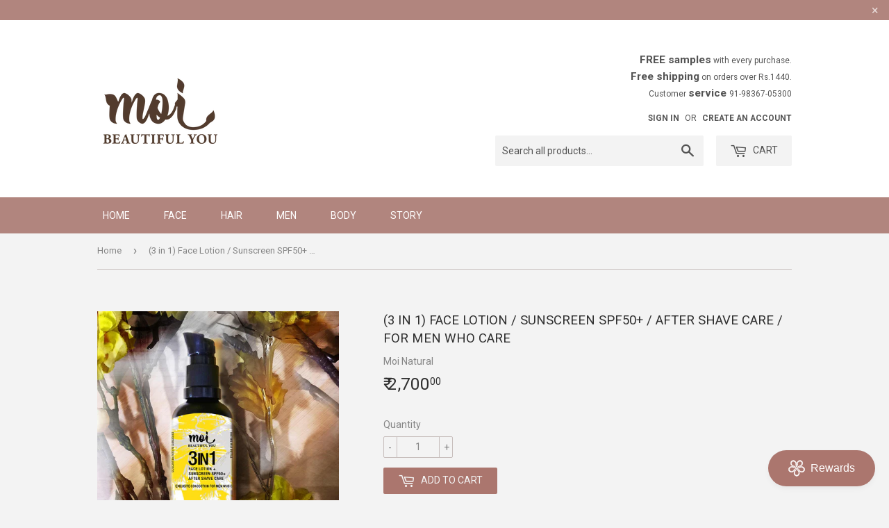

--- FILE ---
content_type: text/html; charset=utf-8
request_url: https://moinatural.com/products/3-in-1-face-lotion-sunscreen-spf50-after-shave-care-for-men-who-care
body_size: 30040
content:
<!doctype html>
<!--[if lt IE 7]><html class="no-js lt-ie9 lt-ie8 lt-ie7" lang="en"> <![endif]-->
<!--[if IE 7]><html class="no-js lt-ie9 lt-ie8" lang="en"> <![endif]-->
<!--[if IE 8]><html class="no-js lt-ie9" lang="en"> <![endif]-->
<!--[if IE 9 ]><html class="ie9 no-js"> <![endif]-->
<!--[if (gt IE 9)|!(IE)]><!--> <html class="no-touch no-js"> <!--<![endif]-->
<head>
<meta name="google-site-verification" content="HgR_dOVzovAey51F9Z3_vkcGxWIVKyBvsImMtjkUmjU" />
  <!-- Basic page needs ================================================== -->
  <meta charset="utf-8">
  <meta http-equiv="X-UA-Compatible" content="IE=edge,chrome=1">

  
  <link rel="shortcut icon" href="//moinatural.com/cdn/shop/files/android-icon-36x36_32x32.png?v=1668243315" type="image/png" />
  

  <!-- Title and description ================================================== -->
  <title>
  (3 in 1) Face Lotion / Sunscreen SPF50+ / After Shave Care / For Men W &ndash; Moi Natural
  </title>


  
    <meta name="description" content="3 in 1 STORYFace Lotion Sunscreen SPF50+ After Shave Care FOR MEN WHO CARE -- MEN SKINCARE1. SUNSCREEN SPF50+2. FACE LOTION3. AFTER SHAVE CURE** Glow giving Sunscreen infused Face Lotion for Flawless Radiant Skin.** After Shave Cure. No burning sensation. Cures the after effects of shaving.** Prevents sun damage. Clear">
  

  <!-- Product meta ================================================== -->
  

  <meta property="og:type" content="product">
  <meta property="og:title" content="(3 in 1) Face Lotion / Sunscreen SPF50+ / After Shave Care / For Men Who Care">
  <meta property="og:url" content="https://moinatural.com/products/3-in-1-face-lotion-sunscreen-spf50-after-shave-care-for-men-who-care">
  
  <meta property="og:image" content="http://moinatural.com/cdn/shop/files/3in1_1024x1024.jpg?v=1693736689">
  <meta property="og:image:secure_url" content="https://moinatural.com/cdn/shop/files/3in1_1024x1024.jpg?v=1693736689">
  
  <meta property="og:image" content="http://moinatural.com/cdn/shop/files/3in1_bf75f38f-7d67-4d68-b8a0-c8ebabac2c48_1024x1024.jpg?v=1693738373">
  <meta property="og:image:secure_url" content="https://moinatural.com/cdn/shop/files/3in1_bf75f38f-7d67-4d68-b8a0-c8ebabac2c48_1024x1024.jpg?v=1693738373">
  
  <meta property="og:price:amount" content="2,700.00">
  <meta property="og:price:currency" content="INR">


  
    <meta property="og:description" content="3 in 1 STORYFace Lotion Sunscreen SPF50+ After Shave Care FOR MEN WHO CARE -- MEN SKINCARE1. SUNSCREEN SPF50+2. FACE LOTION3. AFTER SHAVE CURE** Glow giving Sunscreen infused Face Lotion for Flawless Radiant Skin.** After Shave Cure. No burning sensation. Cures the after effects of shaving.** Prevents sun damage. Clear">
  

  <meta property="og:site_name" content="Moi Natural">

  


<meta name="twitter:card" content="summary">


  <meta name="twitter:card" content="product">
  <meta name="twitter:title" content="(3 in 1) Face Lotion / Sunscreen SPF50+ / After Shave Care / For Men Who Care">
  <meta name="twitter:description" content="3 in 1 STORYFace Lotion Sunscreen SPF50+ After Shave Care FOR MEN WHO CARE -- MEN SKINCARE1. SUNSCREEN SPF50+2. FACE LOTION3. AFTER SHAVE CURE** Glow giving Sunscreen infused Face Lotion for Flawless Radiant Skin.** After Shave Cure. No burning sensation. Cures the after effects of shaving.** Prevents sun damage. Clears spots/marks,  pigmentation/discoloration,  &amp;amp; tan,  -- It is an elixir performing many miracles making the skin radiant. ** Gentle to use around the eyes.** Only few drops does wonders -- the goodness of nature in just one bottle. Brings Collagen regeneration &amp;amp; Healthy Skin. ** 3 in 1 is concocted with fruit extracts infused with youth elixir vetiver and blended in evergreen aloevera to create forever youthful glowing skin.** Nature In a Bottle - 100% Natural -- Feel the Flowers, Fruits &amp;amp; Seeds -- Nourish your skin with nature. Some more cool stuff about 3 in 1100% natural.Made with plant based ingredients.Made only with purest extracts of flowers, fruits and seeds.No preservatives added.No chemicals added. Vegan product.Blended manually.No animal ingredient.No animal testing.DirectionsApply a pump or two of 3 in 1 to your handsome face. Feel your skin glow.  Anytime TimeApply a tiny-tiny amount of 3 in 1 anytime as a glow giving moisturizer for nourishment. SkinSuitable for all skin types. Especially designed for MEN. Size50ml StoragePlease store away from direct sunlight in a dry">
  <meta name="twitter:image" content="https://moinatural.com/cdn/shop/files/3in1_large.jpg?v=1693736689">
  <meta name="twitter:image:width" content="480">
  <meta name="twitter:image:height" content="480">



  <!-- Helpers ================================================== -->
  <link rel="canonical" href="https://moinatural.com/products/3-in-1-face-lotion-sunscreen-spf50-after-shave-care-for-men-who-care">
  <meta name="viewport" content="width=device-width,initial-scale=1">

  <!-- CSS ================================================== -->
  <link href="//moinatural.com/cdn/shop/t/2/assets/theme.scss.css?v=131443034110231185071707294443" rel="stylesheet" type="text/css" media="all" />
  
  
  
  <link href="//fonts.googleapis.com/css?family=Roboto:400,700" rel="stylesheet" type="text/css" media="all" />


  


  



  <!-- Header hook for plugins ================================================== -->
  <script>window.performance && window.performance.mark && window.performance.mark('shopify.content_for_header.start');</script><meta name="google-site-verification" content="HgR_dOVzovAey51F9Z3_vkcGxWIVKyBvsImMtjkUmjU">
<meta name="google-site-verification" content="HgR_dOVzovAey51F9Z3_vkcGxWIVKyBvsImMtjkUmjU">
<meta id="shopify-digital-wallet" name="shopify-digital-wallet" content="/17674395/digital_wallets/dialog">
<link rel="alternate" type="application/json+oembed" href="https://moinatural.com/products/3-in-1-face-lotion-sunscreen-spf50-after-shave-care-for-men-who-care.oembed">
<script async="async" src="/checkouts/internal/preloads.js?locale=en-IN"></script>
<script id="shopify-features" type="application/json">{"accessToken":"e55b2c7d3c072c9e98603a8e7c4247c2","betas":["rich-media-storefront-analytics"],"domain":"moinatural.com","predictiveSearch":true,"shopId":17674395,"locale":"en"}</script>
<script>var Shopify = Shopify || {};
Shopify.shop = "moinatural.myshopify.com";
Shopify.locale = "en";
Shopify.currency = {"active":"INR","rate":"1.0"};
Shopify.country = "IN";
Shopify.theme = {"name":"supply","id":167297932,"schema_name":"Supply","schema_version":"2.0.0","theme_store_id":679,"role":"main"};
Shopify.theme.handle = "null";
Shopify.theme.style = {"id":null,"handle":null};
Shopify.cdnHost = "moinatural.com/cdn";
Shopify.routes = Shopify.routes || {};
Shopify.routes.root = "/";</script>
<script type="module">!function(o){(o.Shopify=o.Shopify||{}).modules=!0}(window);</script>
<script>!function(o){function n(){var o=[];function n(){o.push(Array.prototype.slice.apply(arguments))}return n.q=o,n}var t=o.Shopify=o.Shopify||{};t.loadFeatures=n(),t.autoloadFeatures=n()}(window);</script>
<script id="shop-js-analytics" type="application/json">{"pageType":"product"}</script>
<script defer="defer" async type="module" src="//moinatural.com/cdn/shopifycloud/shop-js/modules/v2/client.init-shop-cart-sync_BApSsMSl.en.esm.js"></script>
<script defer="defer" async type="module" src="//moinatural.com/cdn/shopifycloud/shop-js/modules/v2/chunk.common_CBoos6YZ.esm.js"></script>
<script type="module">
  await import("//moinatural.com/cdn/shopifycloud/shop-js/modules/v2/client.init-shop-cart-sync_BApSsMSl.en.esm.js");
await import("//moinatural.com/cdn/shopifycloud/shop-js/modules/v2/chunk.common_CBoos6YZ.esm.js");

  window.Shopify.SignInWithShop?.initShopCartSync?.({"fedCMEnabled":true,"windoidEnabled":true});

</script>
<script>(function() {
  var isLoaded = false;
  function asyncLoad() {
    if (isLoaded) return;
    isLoaded = true;
    var urls = ["https:\/\/sprt-mws-legacy-files.spur-i-t.com\/motivator\/source.js?mw_motivator_t=1618766911\u0026shop=moinatural.myshopify.com"];
    for (var i = 0; i < urls.length; i++) {
      var s = document.createElement('script');
      s.type = 'text/javascript';
      s.async = true;
      s.src = urls[i];
      var x = document.getElementsByTagName('script')[0];
      x.parentNode.insertBefore(s, x);
    }
  };
  if(window.attachEvent) {
    window.attachEvent('onload', asyncLoad);
  } else {
    window.addEventListener('load', asyncLoad, false);
  }
})();</script>
<script id="__st">var __st={"a":17674395,"offset":-21600,"reqid":"df918fcb-a243-4272-839d-e6914512b520-1768856738","pageurl":"moinatural.com\/products\/3-in-1-face-lotion-sunscreen-spf50-after-shave-care-for-men-who-care","u":"4e8c7d0c2197","p":"product","rtyp":"product","rid":7872333316283};</script>
<script>window.ShopifyPaypalV4VisibilityTracking = true;</script>
<script id="captcha-bootstrap">!function(){'use strict';const t='contact',e='account',n='new_comment',o=[[t,t],['blogs',n],['comments',n],[t,'customer']],c=[[e,'customer_login'],[e,'guest_login'],[e,'recover_customer_password'],[e,'create_customer']],r=t=>t.map((([t,e])=>`form[action*='/${t}']:not([data-nocaptcha='true']) input[name='form_type'][value='${e}']`)).join(','),a=t=>()=>t?[...document.querySelectorAll(t)].map((t=>t.form)):[];function s(){const t=[...o],e=r(t);return a(e)}const i='password',u='form_key',d=['recaptcha-v3-token','g-recaptcha-response','h-captcha-response',i],f=()=>{try{return window.sessionStorage}catch{return}},m='__shopify_v',_=t=>t.elements[u];function p(t,e,n=!1){try{const o=window.sessionStorage,c=JSON.parse(o.getItem(e)),{data:r}=function(t){const{data:e,action:n}=t;return t[m]||n?{data:e,action:n}:{data:t,action:n}}(c);for(const[e,n]of Object.entries(r))t.elements[e]&&(t.elements[e].value=n);n&&o.removeItem(e)}catch(o){console.error('form repopulation failed',{error:o})}}const l='form_type',E='cptcha';function T(t){t.dataset[E]=!0}const w=window,h=w.document,L='Shopify',v='ce_forms',y='captcha';let A=!1;((t,e)=>{const n=(g='f06e6c50-85a8-45c8-87d0-21a2b65856fe',I='https://cdn.shopify.com/shopifycloud/storefront-forms-hcaptcha/ce_storefront_forms_captcha_hcaptcha.v1.5.2.iife.js',D={infoText:'Protected by hCaptcha',privacyText:'Privacy',termsText:'Terms'},(t,e,n)=>{const o=w[L][v],c=o.bindForm;if(c)return c(t,g,e,D).then(n);var r;o.q.push([[t,g,e,D],n]),r=I,A||(h.body.append(Object.assign(h.createElement('script'),{id:'captcha-provider',async:!0,src:r})),A=!0)});var g,I,D;w[L]=w[L]||{},w[L][v]=w[L][v]||{},w[L][v].q=[],w[L][y]=w[L][y]||{},w[L][y].protect=function(t,e){n(t,void 0,e),T(t)},Object.freeze(w[L][y]),function(t,e,n,w,h,L){const[v,y,A,g]=function(t,e,n){const i=e?o:[],u=t?c:[],d=[...i,...u],f=r(d),m=r(i),_=r(d.filter((([t,e])=>n.includes(e))));return[a(f),a(m),a(_),s()]}(w,h,L),I=t=>{const e=t.target;return e instanceof HTMLFormElement?e:e&&e.form},D=t=>v().includes(t);t.addEventListener('submit',(t=>{const e=I(t);if(!e)return;const n=D(e)&&!e.dataset.hcaptchaBound&&!e.dataset.recaptchaBound,o=_(e),c=g().includes(e)&&(!o||!o.value);(n||c)&&t.preventDefault(),c&&!n&&(function(t){try{if(!f())return;!function(t){const e=f();if(!e)return;const n=_(t);if(!n)return;const o=n.value;o&&e.removeItem(o)}(t);const e=Array.from(Array(32),(()=>Math.random().toString(36)[2])).join('');!function(t,e){_(t)||t.append(Object.assign(document.createElement('input'),{type:'hidden',name:u})),t.elements[u].value=e}(t,e),function(t,e){const n=f();if(!n)return;const o=[...t.querySelectorAll(`input[type='${i}']`)].map((({name:t})=>t)),c=[...d,...o],r={};for(const[a,s]of new FormData(t).entries())c.includes(a)||(r[a]=s);n.setItem(e,JSON.stringify({[m]:1,action:t.action,data:r}))}(t,e)}catch(e){console.error('failed to persist form',e)}}(e),e.submit())}));const S=(t,e)=>{t&&!t.dataset[E]&&(n(t,e.some((e=>e===t))),T(t))};for(const o of['focusin','change'])t.addEventListener(o,(t=>{const e=I(t);D(e)&&S(e,y())}));const B=e.get('form_key'),M=e.get(l),P=B&&M;t.addEventListener('DOMContentLoaded',(()=>{const t=y();if(P)for(const e of t)e.elements[l].value===M&&p(e,B);[...new Set([...A(),...v().filter((t=>'true'===t.dataset.shopifyCaptcha))])].forEach((e=>S(e,t)))}))}(h,new URLSearchParams(w.location.search),n,t,e,['guest_login'])})(!0,!0)}();</script>
<script integrity="sha256-4kQ18oKyAcykRKYeNunJcIwy7WH5gtpwJnB7kiuLZ1E=" data-source-attribution="shopify.loadfeatures" defer="defer" src="//moinatural.com/cdn/shopifycloud/storefront/assets/storefront/load_feature-a0a9edcb.js" crossorigin="anonymous"></script>
<script data-source-attribution="shopify.dynamic_checkout.dynamic.init">var Shopify=Shopify||{};Shopify.PaymentButton=Shopify.PaymentButton||{isStorefrontPortableWallets:!0,init:function(){window.Shopify.PaymentButton.init=function(){};var t=document.createElement("script");t.src="https://moinatural.com/cdn/shopifycloud/portable-wallets/latest/portable-wallets.en.js",t.type="module",document.head.appendChild(t)}};
</script>
<script data-source-attribution="shopify.dynamic_checkout.buyer_consent">
  function portableWalletsHideBuyerConsent(e){var t=document.getElementById("shopify-buyer-consent"),n=document.getElementById("shopify-subscription-policy-button");t&&n&&(t.classList.add("hidden"),t.setAttribute("aria-hidden","true"),n.removeEventListener("click",e))}function portableWalletsShowBuyerConsent(e){var t=document.getElementById("shopify-buyer-consent"),n=document.getElementById("shopify-subscription-policy-button");t&&n&&(t.classList.remove("hidden"),t.removeAttribute("aria-hidden"),n.addEventListener("click",e))}window.Shopify?.PaymentButton&&(window.Shopify.PaymentButton.hideBuyerConsent=portableWalletsHideBuyerConsent,window.Shopify.PaymentButton.showBuyerConsent=portableWalletsShowBuyerConsent);
</script>
<script data-source-attribution="shopify.dynamic_checkout.cart.bootstrap">document.addEventListener("DOMContentLoaded",(function(){function t(){return document.querySelector("shopify-accelerated-checkout-cart, shopify-accelerated-checkout")}if(t())Shopify.PaymentButton.init();else{new MutationObserver((function(e,n){t()&&(Shopify.PaymentButton.init(),n.disconnect())})).observe(document.body,{childList:!0,subtree:!0})}}));
</script>

<script>window.performance && window.performance.mark && window.performance.mark('shopify.content_for_header.end');</script>

  

<!--[if lt IE 9]>
<script src="//cdnjs.cloudflare.com/ajax/libs/html5shiv/3.7.2/html5shiv.min.js" type="text/javascript"></script>
<script src="//moinatural.com/cdn/shop/t/2/assets/respond.min.js?664" type="text/javascript"></script>
<link href="//moinatural.com/cdn/shop/t/2/assets/respond-proxy.html" id="respond-proxy" rel="respond-proxy" />
<link href="//moinatural.com/search?q=48116b4035d43d2b4b865fe1f9e2ba60" id="respond-redirect" rel="respond-redirect" />
<script src="//moinatural.com/search?q=48116b4035d43d2b4b865fe1f9e2ba60" type="text/javascript"></script>
<![endif]-->
<!--[if (lte IE 9) ]><script src="//moinatural.com/cdn/shop/t/2/assets/match-media.min.js?664" type="text/javascript"></script><![endif]-->


  
  

  <script src="//ajax.googleapis.com/ajax/libs/jquery/1.11.0/jquery.min.js" type="text/javascript"></script>


  <!--[if (gt IE 9)|!(IE)]><!--><script src="//moinatural.com/cdn/shop/t/2/assets/vendor.js?v=77006336269012142731486468046" defer="defer"></script><!--<![endif]-->
  <!--[if lte IE 9]><script src="//moinatural.com/cdn/shop/t/2/assets/theme.js?v=8530278290875282151566396012"></script><![endif]-->

  <!--[if (gt IE 9)|!(IE)]><!--><script src="//moinatural.com/cdn/shop/t/2/assets/theme.js?v=8530278290875282151566396012" defer="defer"></script><!--<![endif]-->
  <!--[if lte IE 9]><script src="//moinatural.com/cdn/shop/t/2/assets/theme.js?v=8530278290875282151566396012"></script><![endif]-->



<!-- BEGIN app block: shopify://apps/judge-me-reviews/blocks/judgeme_core/61ccd3b1-a9f2-4160-9fe9-4fec8413e5d8 --><!-- Start of Judge.me Core -->






<link rel="dns-prefetch" href="https://cdnwidget.judge.me">
<link rel="dns-prefetch" href="https://cdn.judge.me">
<link rel="dns-prefetch" href="https://cdn1.judge.me">
<link rel="dns-prefetch" href="https://api.judge.me">

<script data-cfasync='false' class='jdgm-settings-script'>window.jdgmSettings={"pagination":5,"disable_web_reviews":false,"badge_no_review_text":"No reviews","badge_n_reviews_text":"{{ n }} review/reviews","badge_star_color":"#B1857E","hide_badge_preview_if_no_reviews":true,"badge_hide_text":false,"enforce_center_preview_badge":false,"widget_title":"Customer Reviews","widget_open_form_text":"Write a review","widget_close_form_text":"Cancel review","widget_refresh_page_text":"Refresh page","widget_summary_text":"Based on {{ number_of_reviews }} review/reviews","widget_no_review_text":"Be the first to write a review","widget_name_field_text":"Display name","widget_verified_name_field_text":"Verified Name (public)","widget_name_placeholder_text":"Display name","widget_required_field_error_text":"This field is required.","widget_email_field_text":"Email address","widget_verified_email_field_text":"Verified Email (private, can not be edited)","widget_email_placeholder_text":"Your email address","widget_email_field_error_text":"Please enter a valid email address.","widget_rating_field_text":"Rating","widget_review_title_field_text":"Review Title","widget_review_title_placeholder_text":"Give your review a title","widget_review_body_field_text":"Review content","widget_review_body_placeholder_text":"Start writing here...","widget_pictures_field_text":"Picture/Video (optional)","widget_submit_review_text":"Submit Review","widget_submit_verified_review_text":"Submit Verified Review","widget_submit_success_msg_with_auto_publish":"Thank you! Please refresh the page in a few moments to see your review. You can remove or edit your review by logging into \u003ca href='https://judge.me/login' target='_blank' rel='nofollow noopener'\u003eJudge.me\u003c/a\u003e","widget_submit_success_msg_no_auto_publish":"Thank you! Your review will be published as soon as it is approved by the shop admin. You can remove or edit your review by logging into \u003ca href='https://judge.me/login' target='_blank' rel='nofollow noopener'\u003eJudge.me\u003c/a\u003e","widget_show_default_reviews_out_of_total_text":"Showing {{ n_reviews_shown }} out of {{ n_reviews }} reviews.","widget_show_all_link_text":"Show all","widget_show_less_link_text":"Show less","widget_author_said_text":"{{ reviewer_name }} said:","widget_days_text":"{{ n }} days ago","widget_weeks_text":"{{ n }} week/weeks ago","widget_months_text":"{{ n }} month/months ago","widget_years_text":"{{ n }} year/years ago","widget_yesterday_text":"Yesterday","widget_today_text":"Today","widget_replied_text":"\u003e\u003e {{ shop_name }} replied:","widget_read_more_text":"Read more","widget_reviewer_name_as_initial":"","widget_rating_filter_color":"#fbcd0a","widget_rating_filter_see_all_text":"See all reviews","widget_sorting_most_recent_text":"Most Recent","widget_sorting_highest_rating_text":"Highest Rating","widget_sorting_lowest_rating_text":"Lowest Rating","widget_sorting_with_pictures_text":"Only Pictures","widget_sorting_most_helpful_text":"Most Helpful","widget_open_question_form_text":"Ask a question","widget_reviews_subtab_text":"Reviews","widget_questions_subtab_text":"Questions","widget_question_label_text":"Question","widget_answer_label_text":"Answer","widget_question_placeholder_text":"Write your question here","widget_submit_question_text":"Submit Question","widget_question_submit_success_text":"Thank you for your question! We will notify you once it gets answered.","widget_star_color":"#B1857E","verified_badge_text":"Verified","verified_badge_bg_color":"","verified_badge_text_color":"","verified_badge_placement":"left-of-reviewer-name","widget_review_max_height":"","widget_hide_border":false,"widget_social_share":false,"widget_thumb":false,"widget_review_location_show":false,"widget_location_format":"","all_reviews_include_out_of_store_products":true,"all_reviews_out_of_store_text":"(out of store)","all_reviews_pagination":100,"all_reviews_product_name_prefix_text":"about","enable_review_pictures":false,"enable_question_anwser":false,"widget_theme":"default","review_date_format":"mm/dd/yyyy","default_sort_method":"most-recent","widget_product_reviews_subtab_text":"Product Reviews","widget_shop_reviews_subtab_text":"Shop Reviews","widget_other_products_reviews_text":"Reviews for other products","widget_store_reviews_subtab_text":"Store reviews","widget_no_store_reviews_text":"This store hasn't received any reviews yet","widget_web_restriction_product_reviews_text":"This product hasn't received any reviews yet","widget_no_items_text":"No items found","widget_show_more_text":"Show more","widget_write_a_store_review_text":"Write a Store Review","widget_other_languages_heading":"Reviews in Other Languages","widget_translate_review_text":"Translate review to {{ language }}","widget_translating_review_text":"Translating...","widget_show_original_translation_text":"Show original ({{ language }})","widget_translate_review_failed_text":"Review couldn't be translated.","widget_translate_review_retry_text":"Retry","widget_translate_review_try_again_later_text":"Try again later","show_product_url_for_grouped_product":false,"widget_sorting_pictures_first_text":"Pictures First","show_pictures_on_all_rev_page_mobile":false,"show_pictures_on_all_rev_page_desktop":false,"floating_tab_hide_mobile_install_preference":false,"floating_tab_button_name":"★ Reviews","floating_tab_title":"Let customers speak for us","floating_tab_button_color":"","floating_tab_button_background_color":"","floating_tab_url":"","floating_tab_url_enabled":false,"floating_tab_tab_style":"text","all_reviews_text_badge_text":"Customers rate us {{ shop.metafields.judgeme.all_reviews_rating | round: 1 }}/5 based on {{ shop.metafields.judgeme.all_reviews_count }} reviews.","all_reviews_text_badge_text_branded_style":"{{ shop.metafields.judgeme.all_reviews_rating | round: 1 }} out of 5 stars based on {{ shop.metafields.judgeme.all_reviews_count }} reviews","is_all_reviews_text_badge_a_link":false,"show_stars_for_all_reviews_text_badge":false,"all_reviews_text_badge_url":"","all_reviews_text_style":"branded","all_reviews_text_color_style":"judgeme_brand_color","all_reviews_text_color":"#108474","all_reviews_text_show_jm_brand":true,"featured_carousel_show_header":true,"featured_carousel_title":"Let customers speak for us","testimonials_carousel_title":"Customers are saying","videos_carousel_title":"Real customer stories","cards_carousel_title":"Customers are saying","featured_carousel_count_text":"from {{ n }} reviews","featured_carousel_add_link_to_all_reviews_page":false,"featured_carousel_url":"","featured_carousel_show_images":true,"featured_carousel_autoslide_interval":5,"featured_carousel_arrows_on_the_sides":false,"featured_carousel_height":250,"featured_carousel_width":80,"featured_carousel_image_size":0,"featured_carousel_image_height":250,"featured_carousel_arrow_color":"#eeeeee","verified_count_badge_style":"branded","verified_count_badge_orientation":"horizontal","verified_count_badge_color_style":"judgeme_brand_color","verified_count_badge_color":"#108474","is_verified_count_badge_a_link":false,"verified_count_badge_url":"","verified_count_badge_show_jm_brand":true,"widget_rating_preset_default":5,"widget_first_sub_tab":"product-reviews","widget_show_histogram":true,"widget_histogram_use_custom_color":false,"widget_pagination_use_custom_color":false,"widget_star_use_custom_color":true,"widget_verified_badge_use_custom_color":false,"widget_write_review_use_custom_color":false,"picture_reminder_submit_button":"Upload Pictures","enable_review_videos":false,"mute_video_by_default":false,"widget_sorting_videos_first_text":"Videos First","widget_review_pending_text":"Pending","featured_carousel_items_for_large_screen":3,"social_share_options_order":"Facebook,Twitter","remove_microdata_snippet":false,"disable_json_ld":false,"enable_json_ld_products":false,"preview_badge_show_question_text":false,"preview_badge_no_question_text":"No questions","preview_badge_n_question_text":"{{ number_of_questions }} question/questions","qa_badge_show_icon":false,"qa_badge_position":"same-row","remove_judgeme_branding":false,"widget_add_search_bar":false,"widget_search_bar_placeholder":"Search","widget_sorting_verified_only_text":"Verified only","featured_carousel_theme":"default","featured_carousel_show_rating":true,"featured_carousel_show_title":true,"featured_carousel_show_body":true,"featured_carousel_show_date":false,"featured_carousel_show_reviewer":true,"featured_carousel_show_product":false,"featured_carousel_header_background_color":"#108474","featured_carousel_header_text_color":"#ffffff","featured_carousel_name_product_separator":"reviewed","featured_carousel_full_star_background":"#108474","featured_carousel_empty_star_background":"#dadada","featured_carousel_vertical_theme_background":"#f9fafb","featured_carousel_verified_badge_enable":true,"featured_carousel_verified_badge_color":"#B1857E","featured_carousel_border_style":"round","featured_carousel_review_line_length_limit":3,"featured_carousel_more_reviews_button_text":"Read more reviews","featured_carousel_view_product_button_text":"View product","all_reviews_page_load_reviews_on":"scroll","all_reviews_page_load_more_text":"Load More Reviews","disable_fb_tab_reviews":false,"enable_ajax_cdn_cache":false,"widget_advanced_speed_features":5,"widget_public_name_text":"displayed publicly like","default_reviewer_name":"John Smith","default_reviewer_name_has_non_latin":true,"widget_reviewer_anonymous":"Anonymous","medals_widget_title":"Judge.me Review Medals","medals_widget_background_color":"#f9fafb","medals_widget_position":"footer_all_pages","medals_widget_border_color":"#f9fafb","medals_widget_verified_text_position":"left","medals_widget_use_monochromatic_version":false,"medals_widget_elements_color":"#108474","show_reviewer_avatar":true,"widget_invalid_yt_video_url_error_text":"Not a YouTube video URL","widget_max_length_field_error_text":"Please enter no more than {0} characters.","widget_show_country_flag":false,"widget_show_collected_via_shop_app":true,"widget_verified_by_shop_badge_style":"light","widget_verified_by_shop_text":"Verified by Shop","widget_show_photo_gallery":false,"widget_load_with_code_splitting":true,"widget_ugc_install_preference":false,"widget_ugc_title":"Made by us, Shared by you","widget_ugc_subtitle":"Tag us to see your picture featured in our page","widget_ugc_arrows_color":"#ffffff","widget_ugc_primary_button_text":"Buy Now","widget_ugc_primary_button_background_color":"#108474","widget_ugc_primary_button_text_color":"#ffffff","widget_ugc_primary_button_border_width":"0","widget_ugc_primary_button_border_style":"none","widget_ugc_primary_button_border_color":"#108474","widget_ugc_primary_button_border_radius":"25","widget_ugc_secondary_button_text":"Load More","widget_ugc_secondary_button_background_color":"#ffffff","widget_ugc_secondary_button_text_color":"#108474","widget_ugc_secondary_button_border_width":"2","widget_ugc_secondary_button_border_style":"solid","widget_ugc_secondary_button_border_color":"#108474","widget_ugc_secondary_button_border_radius":"25","widget_ugc_reviews_button_text":"View Reviews","widget_ugc_reviews_button_background_color":"#ffffff","widget_ugc_reviews_button_text_color":"#108474","widget_ugc_reviews_button_border_width":"2","widget_ugc_reviews_button_border_style":"solid","widget_ugc_reviews_button_border_color":"#108474","widget_ugc_reviews_button_border_radius":"25","widget_ugc_reviews_button_link_to":"judgeme-reviews-page","widget_ugc_show_post_date":true,"widget_ugc_max_width":"800","widget_rating_metafield_value_type":true,"widget_primary_color":"#B1857E","widget_enable_secondary_color":false,"widget_secondary_color":"#edf5f5","widget_summary_average_rating_text":"{{ average_rating }} out of 5","widget_media_grid_title":"Customer photos \u0026 videos","widget_media_grid_see_more_text":"See more","widget_round_style":false,"widget_show_product_medals":true,"widget_verified_by_judgeme_text":"Verified by Judge.me","widget_show_store_medals":true,"widget_verified_by_judgeme_text_in_store_medals":"Verified by Judge.me","widget_media_field_exceed_quantity_message":"Sorry, we can only accept {{ max_media }} for one review.","widget_media_field_exceed_limit_message":"{{ file_name }} is too large, please select a {{ media_type }} less than {{ size_limit }}MB.","widget_review_submitted_text":"Review Submitted!","widget_question_submitted_text":"Question Submitted!","widget_close_form_text_question":"Cancel","widget_write_your_answer_here_text":"Write your answer here","widget_enabled_branded_link":true,"widget_show_collected_by_judgeme":false,"widget_reviewer_name_color":"","widget_write_review_text_color":"","widget_write_review_bg_color":"","widget_collected_by_judgeme_text":"collected by Judge.me","widget_pagination_type":"standard","widget_load_more_text":"Load More","widget_load_more_color":"#108474","widget_full_review_text":"Full Review","widget_read_more_reviews_text":"Read More Reviews","widget_read_questions_text":"Read Questions","widget_questions_and_answers_text":"Questions \u0026 Answers","widget_verified_by_text":"Verified by","widget_verified_text":"Verified","widget_number_of_reviews_text":"{{ number_of_reviews }} reviews","widget_back_button_text":"Back","widget_next_button_text":"Next","widget_custom_forms_filter_button":"Filters","custom_forms_style":"horizontal","widget_show_review_information":false,"how_reviews_are_collected":"How reviews are collected?","widget_show_review_keywords":false,"widget_gdpr_statement":"How we use your data: We'll only contact you about the review you left, and only if necessary. By submitting your review, you agree to Judge.me's \u003ca href='https://judge.me/terms' target='_blank' rel='nofollow noopener'\u003eterms\u003c/a\u003e, \u003ca href='https://judge.me/privacy' target='_blank' rel='nofollow noopener'\u003eprivacy\u003c/a\u003e and \u003ca href='https://judge.me/content-policy' target='_blank' rel='nofollow noopener'\u003econtent\u003c/a\u003e policies.","widget_multilingual_sorting_enabled":false,"widget_translate_review_content_enabled":false,"widget_translate_review_content_method":"manual","popup_widget_review_selection":"automatically_with_pictures","popup_widget_round_border_style":true,"popup_widget_show_title":true,"popup_widget_show_body":true,"popup_widget_show_reviewer":false,"popup_widget_show_product":true,"popup_widget_show_pictures":true,"popup_widget_use_review_picture":true,"popup_widget_show_on_home_page":true,"popup_widget_show_on_product_page":true,"popup_widget_show_on_collection_page":true,"popup_widget_show_on_cart_page":true,"popup_widget_position":"bottom_left","popup_widget_first_review_delay":5,"popup_widget_duration":5,"popup_widget_interval":5,"popup_widget_review_count":5,"popup_widget_hide_on_mobile":true,"review_snippet_widget_round_border_style":true,"review_snippet_widget_card_color":"#FFFFFF","review_snippet_widget_slider_arrows_background_color":"#FFFFFF","review_snippet_widget_slider_arrows_color":"#000000","review_snippet_widget_star_color":"#108474","show_product_variant":false,"all_reviews_product_variant_label_text":"Variant: ","widget_show_verified_branding":false,"widget_ai_summary_title":"Customers say","widget_ai_summary_disclaimer":"AI-powered review summary based on recent customer reviews","widget_show_ai_summary":false,"widget_show_ai_summary_bg":false,"widget_show_review_title_input":true,"redirect_reviewers_invited_via_email":"review_widget","request_store_review_after_product_review":false,"request_review_other_products_in_order":false,"review_form_color_scheme":"default","review_form_corner_style":"square","review_form_star_color":{},"review_form_text_color":"#333333","review_form_background_color":"#ffffff","review_form_field_background_color":"#fafafa","review_form_button_color":{},"review_form_button_text_color":"#ffffff","review_form_modal_overlay_color":"#000000","review_content_screen_title_text":"How would you rate this product?","review_content_introduction_text":"We would love it if you would share a bit about your experience.","store_review_form_title_text":"How would you rate this store?","store_review_form_introduction_text":"We would love it if you would share a bit about your experience.","show_review_guidance_text":true,"one_star_review_guidance_text":"Poor","five_star_review_guidance_text":"Great","customer_information_screen_title_text":"About you","customer_information_introduction_text":"Please tell us more about you.","custom_questions_screen_title_text":"Your experience in more detail","custom_questions_introduction_text":"Here are a few questions to help us understand more about your experience.","review_submitted_screen_title_text":"Thanks for your review!","review_submitted_screen_thank_you_text":"We are processing it and it will appear on the store soon.","review_submitted_screen_email_verification_text":"Please confirm your email by clicking the link we just sent you. This helps us keep reviews authentic.","review_submitted_request_store_review_text":"Would you like to share your experience of shopping with us?","review_submitted_review_other_products_text":"Would you like to review these products?","store_review_screen_title_text":"Would you like to share your experience of shopping with us?","store_review_introduction_text":"We value your feedback and use it to improve. Please share any thoughts or suggestions you have.","reviewer_media_screen_title_picture_text":"Share a picture","reviewer_media_introduction_picture_text":"Upload a photo to support your review.","reviewer_media_screen_title_video_text":"Share a video","reviewer_media_introduction_video_text":"Upload a video to support your review.","reviewer_media_screen_title_picture_or_video_text":"Share a picture or video","reviewer_media_introduction_picture_or_video_text":"Upload a photo or video to support your review.","reviewer_media_youtube_url_text":"Paste your Youtube URL here","advanced_settings_next_step_button_text":"Next","advanced_settings_close_review_button_text":"Close","modal_write_review_flow":false,"write_review_flow_required_text":"Required","write_review_flow_privacy_message_text":"We respect your privacy.","write_review_flow_anonymous_text":"Post review as anonymous","write_review_flow_visibility_text":"This won't be visible to other customers.","write_review_flow_multiple_selection_help_text":"Select as many as you like","write_review_flow_single_selection_help_text":"Select one option","write_review_flow_required_field_error_text":"This field is required","write_review_flow_invalid_email_error_text":"Please enter a valid email address","write_review_flow_max_length_error_text":"Max. {{ max_length }} characters.","write_review_flow_media_upload_text":"\u003cb\u003eClick to upload\u003c/b\u003e or drag and drop","write_review_flow_gdpr_statement":"We'll only contact you about your review if necessary. By submitting your review, you agree to our \u003ca href='https://judge.me/terms' target='_blank' rel='nofollow noopener'\u003eterms and conditions\u003c/a\u003e and \u003ca href='https://judge.me/privacy' target='_blank' rel='nofollow noopener'\u003eprivacy policy\u003c/a\u003e.","rating_only_reviews_enabled":false,"show_negative_reviews_help_screen":false,"new_review_flow_help_screen_rating_threshold":3,"negative_review_resolution_screen_title_text":"Tell us more","negative_review_resolution_text":"Your experience matters to us. If there were issues with your purchase, we're here to help. Feel free to reach out to us, we'd love the opportunity to make things right.","negative_review_resolution_button_text":"Contact us","negative_review_resolution_proceed_with_review_text":"Leave a review","negative_review_resolution_subject":"Issue with purchase from {{ shop_name }}.{{ order_name }}","preview_badge_collection_page_install_status":false,"widget_review_custom_css":"","preview_badge_custom_css":"","preview_badge_stars_count":"5-stars","featured_carousel_custom_css":"","floating_tab_custom_css":"","all_reviews_widget_custom_css":"","medals_widget_custom_css":"","verified_badge_custom_css":"","all_reviews_text_custom_css":"","transparency_badges_collected_via_store_invite":false,"transparency_badges_from_another_provider":false,"transparency_badges_collected_from_store_visitor":false,"transparency_badges_collected_by_verified_review_provider":false,"transparency_badges_earned_reward":false,"transparency_badges_collected_via_store_invite_text":"Review collected via store invitation","transparency_badges_from_another_provider_text":"Review collected from another provider","transparency_badges_collected_from_store_visitor_text":"Review collected from a store visitor","transparency_badges_written_in_google_text":"Review written in Google","transparency_badges_written_in_etsy_text":"Review written in Etsy","transparency_badges_written_in_shop_app_text":"Review written in Shop App","transparency_badges_earned_reward_text":"Review earned a reward for future purchase","product_review_widget_per_page":10,"widget_store_review_label_text":"Review about the store","checkout_comment_extension_title_on_product_page":"Customer Comments","checkout_comment_extension_num_latest_comment_show":5,"checkout_comment_extension_format":"name_and_timestamp","checkout_comment_customer_name":"last_initial","checkout_comment_comment_notification":true,"preview_badge_collection_page_install_preference":false,"preview_badge_home_page_install_preference":false,"preview_badge_product_page_install_preference":false,"review_widget_install_preference":"","review_carousel_install_preference":false,"floating_reviews_tab_install_preference":"none","verified_reviews_count_badge_install_preference":false,"all_reviews_text_install_preference":false,"review_widget_best_location":false,"judgeme_medals_install_preference":false,"review_widget_revamp_enabled":false,"review_widget_qna_enabled":false,"review_widget_header_theme":"minimal","review_widget_widget_title_enabled":true,"review_widget_header_text_size":"medium","review_widget_header_text_weight":"regular","review_widget_average_rating_style":"compact","review_widget_bar_chart_enabled":true,"review_widget_bar_chart_type":"numbers","review_widget_bar_chart_style":"standard","review_widget_expanded_media_gallery_enabled":false,"review_widget_reviews_section_theme":"standard","review_widget_image_style":"thumbnails","review_widget_review_image_ratio":"square","review_widget_stars_size":"medium","review_widget_verified_badge":"standard_text","review_widget_review_title_text_size":"medium","review_widget_review_text_size":"medium","review_widget_review_text_length":"medium","review_widget_number_of_columns_desktop":3,"review_widget_carousel_transition_speed":5,"review_widget_custom_questions_answers_display":"always","review_widget_button_text_color":"#FFFFFF","review_widget_text_color":"#000000","review_widget_lighter_text_color":"#7B7B7B","review_widget_corner_styling":"soft","review_widget_review_word_singular":"review","review_widget_review_word_plural":"reviews","review_widget_voting_label":"Helpful?","review_widget_shop_reply_label":"Reply from {{ shop_name }}:","review_widget_filters_title":"Filters","qna_widget_question_word_singular":"Question","qna_widget_question_word_plural":"Questions","qna_widget_answer_reply_label":"Answer from {{ answerer_name }}:","qna_content_screen_title_text":"Ask a question about this product","qna_widget_question_required_field_error_text":"Please enter your question.","qna_widget_flow_gdpr_statement":"We'll only contact you about your question if necessary. By submitting your question, you agree to our \u003ca href='https://judge.me/terms' target='_blank' rel='nofollow noopener'\u003eterms and conditions\u003c/a\u003e and \u003ca href='https://judge.me/privacy' target='_blank' rel='nofollow noopener'\u003eprivacy policy\u003c/a\u003e.","qna_widget_question_submitted_text":"Thanks for your question!","qna_widget_close_form_text_question":"Close","qna_widget_question_submit_success_text":"We’ll notify you by email when your question is answered.","all_reviews_widget_v2025_enabled":false,"all_reviews_widget_v2025_header_theme":"default","all_reviews_widget_v2025_widget_title_enabled":true,"all_reviews_widget_v2025_header_text_size":"medium","all_reviews_widget_v2025_header_text_weight":"regular","all_reviews_widget_v2025_average_rating_style":"compact","all_reviews_widget_v2025_bar_chart_enabled":true,"all_reviews_widget_v2025_bar_chart_type":"numbers","all_reviews_widget_v2025_bar_chart_style":"standard","all_reviews_widget_v2025_expanded_media_gallery_enabled":false,"all_reviews_widget_v2025_show_store_medals":true,"all_reviews_widget_v2025_show_photo_gallery":true,"all_reviews_widget_v2025_show_review_keywords":false,"all_reviews_widget_v2025_show_ai_summary":false,"all_reviews_widget_v2025_show_ai_summary_bg":false,"all_reviews_widget_v2025_add_search_bar":false,"all_reviews_widget_v2025_default_sort_method":"most-recent","all_reviews_widget_v2025_reviews_per_page":10,"all_reviews_widget_v2025_reviews_section_theme":"default","all_reviews_widget_v2025_image_style":"thumbnails","all_reviews_widget_v2025_review_image_ratio":"square","all_reviews_widget_v2025_stars_size":"medium","all_reviews_widget_v2025_verified_badge":"bold_badge","all_reviews_widget_v2025_review_title_text_size":"medium","all_reviews_widget_v2025_review_text_size":"medium","all_reviews_widget_v2025_review_text_length":"medium","all_reviews_widget_v2025_number_of_columns_desktop":3,"all_reviews_widget_v2025_carousel_transition_speed":5,"all_reviews_widget_v2025_custom_questions_answers_display":"always","all_reviews_widget_v2025_show_product_variant":false,"all_reviews_widget_v2025_show_reviewer_avatar":true,"all_reviews_widget_v2025_reviewer_name_as_initial":"","all_reviews_widget_v2025_review_location_show":false,"all_reviews_widget_v2025_location_format":"","all_reviews_widget_v2025_show_country_flag":false,"all_reviews_widget_v2025_verified_by_shop_badge_style":"light","all_reviews_widget_v2025_social_share":false,"all_reviews_widget_v2025_social_share_options_order":"Facebook,Twitter,LinkedIn,Pinterest","all_reviews_widget_v2025_pagination_type":"standard","all_reviews_widget_v2025_button_text_color":"#FFFFFF","all_reviews_widget_v2025_text_color":"#000000","all_reviews_widget_v2025_lighter_text_color":"#7B7B7B","all_reviews_widget_v2025_corner_styling":"soft","all_reviews_widget_v2025_title":"Customer reviews","all_reviews_widget_v2025_ai_summary_title":"Customers say about this store","all_reviews_widget_v2025_no_review_text":"Be the first to write a review","platform":"shopify","branding_url":"https://app.judge.me/reviews/stores/moinatural.com","branding_text":"Powered by Judge.me","locale":"en","reply_name":"Moi Natural","widget_version":"3.0","footer":true,"autopublish":true,"review_dates":true,"enable_custom_form":false,"shop_use_review_site":true,"shop_locale":"en","enable_multi_locales_translations":false,"show_review_title_input":true,"review_verification_email_status":"always","can_be_branded":true,"reply_name_text":"Moi Natural"};</script> <style class='jdgm-settings-style'>.jdgm-xx{left:0}:root{--jdgm-primary-color: #B1857E;--jdgm-secondary-color: rgba(177,133,126,0.1);--jdgm-star-color: #B1857E;--jdgm-write-review-text-color: white;--jdgm-write-review-bg-color: #B1857E;--jdgm-paginate-color: #B1857E;--jdgm-border-radius: 0;--jdgm-reviewer-name-color: #B1857E}.jdgm-histogram__bar-content{background-color:#B1857E}.jdgm-rev[data-verified-buyer=true] .jdgm-rev__icon.jdgm-rev__icon:after,.jdgm-rev__buyer-badge.jdgm-rev__buyer-badge{color:white;background-color:#B1857E}.jdgm-review-widget--small .jdgm-gallery.jdgm-gallery .jdgm-gallery__thumbnail-link:nth-child(8) .jdgm-gallery__thumbnail-wrapper.jdgm-gallery__thumbnail-wrapper:before{content:"See more"}@media only screen and (min-width: 768px){.jdgm-gallery.jdgm-gallery .jdgm-gallery__thumbnail-link:nth-child(8) .jdgm-gallery__thumbnail-wrapper.jdgm-gallery__thumbnail-wrapper:before{content:"See more"}}.jdgm-preview-badge .jdgm-star.jdgm-star{color:#B1857E}.jdgm-prev-badge[data-average-rating='0.00']{display:none !important}.jdgm-author-all-initials{display:none !important}.jdgm-author-last-initial{display:none !important}.jdgm-rev-widg__title{visibility:hidden}.jdgm-rev-widg__summary-text{visibility:hidden}.jdgm-prev-badge__text{visibility:hidden}.jdgm-rev__prod-link-prefix:before{content:'about'}.jdgm-rev__variant-label:before{content:'Variant: '}.jdgm-rev__out-of-store-text:before{content:'(out of store)'}@media only screen and (min-width: 768px){.jdgm-rev__pics .jdgm-rev_all-rev-page-picture-separator,.jdgm-rev__pics .jdgm-rev__product-picture{display:none}}@media only screen and (max-width: 768px){.jdgm-rev__pics .jdgm-rev_all-rev-page-picture-separator,.jdgm-rev__pics .jdgm-rev__product-picture{display:none}}.jdgm-preview-badge[data-template="product"]{display:none !important}.jdgm-preview-badge[data-template="collection"]{display:none !important}.jdgm-preview-badge[data-template="index"]{display:none !important}.jdgm-review-widget[data-from-snippet="true"]{display:none !important}.jdgm-verified-count-badget[data-from-snippet="true"]{display:none !important}.jdgm-carousel-wrapper[data-from-snippet="true"]{display:none !important}.jdgm-all-reviews-text[data-from-snippet="true"]{display:none !important}.jdgm-medals-section[data-from-snippet="true"]{display:none !important}.jdgm-ugc-media-wrapper[data-from-snippet="true"]{display:none !important}.jdgm-rev__transparency-badge[data-badge-type="review_collected_via_store_invitation"]{display:none !important}.jdgm-rev__transparency-badge[data-badge-type="review_collected_from_another_provider"]{display:none !important}.jdgm-rev__transparency-badge[data-badge-type="review_collected_from_store_visitor"]{display:none !important}.jdgm-rev__transparency-badge[data-badge-type="review_written_in_etsy"]{display:none !important}.jdgm-rev__transparency-badge[data-badge-type="review_written_in_google_business"]{display:none !important}.jdgm-rev__transparency-badge[data-badge-type="review_written_in_shop_app"]{display:none !important}.jdgm-rev__transparency-badge[data-badge-type="review_earned_for_future_purchase"]{display:none !important}.jdgm-review-snippet-widget .jdgm-rev-snippet-widget__cards-container .jdgm-rev-snippet-card{border-radius:8px;background:#fff}.jdgm-review-snippet-widget .jdgm-rev-snippet-widget__cards-container .jdgm-rev-snippet-card__rev-rating .jdgm-star{color:#108474}.jdgm-review-snippet-widget .jdgm-rev-snippet-widget__prev-btn,.jdgm-review-snippet-widget .jdgm-rev-snippet-widget__next-btn{border-radius:50%;background:#fff}.jdgm-review-snippet-widget .jdgm-rev-snippet-widget__prev-btn>svg,.jdgm-review-snippet-widget .jdgm-rev-snippet-widget__next-btn>svg{fill:#000}.jdgm-full-rev-modal.rev-snippet-widget .jm-mfp-container .jm-mfp-content,.jdgm-full-rev-modal.rev-snippet-widget .jm-mfp-container .jdgm-full-rev__icon,.jdgm-full-rev-modal.rev-snippet-widget .jm-mfp-container .jdgm-full-rev__pic-img,.jdgm-full-rev-modal.rev-snippet-widget .jm-mfp-container .jdgm-full-rev__reply{border-radius:8px}.jdgm-full-rev-modal.rev-snippet-widget .jm-mfp-container .jdgm-full-rev[data-verified-buyer="true"] .jdgm-full-rev__icon::after{border-radius:8px}.jdgm-full-rev-modal.rev-snippet-widget .jm-mfp-container .jdgm-full-rev .jdgm-rev__buyer-badge{border-radius:calc( 8px / 2 )}.jdgm-full-rev-modal.rev-snippet-widget .jm-mfp-container .jdgm-full-rev .jdgm-full-rev__replier::before{content:'Moi Natural'}.jdgm-full-rev-modal.rev-snippet-widget .jm-mfp-container .jdgm-full-rev .jdgm-full-rev__product-button{border-radius:calc( 8px * 6 )}
</style> <style class='jdgm-settings-style'></style>

  
  
  
  <style class='jdgm-miracle-styles'>
  @-webkit-keyframes jdgm-spin{0%{-webkit-transform:rotate(0deg);-ms-transform:rotate(0deg);transform:rotate(0deg)}100%{-webkit-transform:rotate(359deg);-ms-transform:rotate(359deg);transform:rotate(359deg)}}@keyframes jdgm-spin{0%{-webkit-transform:rotate(0deg);-ms-transform:rotate(0deg);transform:rotate(0deg)}100%{-webkit-transform:rotate(359deg);-ms-transform:rotate(359deg);transform:rotate(359deg)}}@font-face{font-family:'JudgemeStar';src:url("[data-uri]") format("woff");font-weight:normal;font-style:normal}.jdgm-star{font-family:'JudgemeStar';display:inline !important;text-decoration:none !important;padding:0 4px 0 0 !important;margin:0 !important;font-weight:bold;opacity:1;-webkit-font-smoothing:antialiased;-moz-osx-font-smoothing:grayscale}.jdgm-star:hover{opacity:1}.jdgm-star:last-of-type{padding:0 !important}.jdgm-star.jdgm--on:before{content:"\e000"}.jdgm-star.jdgm--off:before{content:"\e001"}.jdgm-star.jdgm--half:before{content:"\e002"}.jdgm-widget *{margin:0;line-height:1.4;-webkit-box-sizing:border-box;-moz-box-sizing:border-box;box-sizing:border-box;-webkit-overflow-scrolling:touch}.jdgm-hidden{display:none !important;visibility:hidden !important}.jdgm-temp-hidden{display:none}.jdgm-spinner{width:40px;height:40px;margin:auto;border-radius:50%;border-top:2px solid #eee;border-right:2px solid #eee;border-bottom:2px solid #eee;border-left:2px solid #ccc;-webkit-animation:jdgm-spin 0.8s infinite linear;animation:jdgm-spin 0.8s infinite linear}.jdgm-prev-badge{display:block !important}

</style>


  
  
   


<script data-cfasync='false' class='jdgm-script'>
!function(e){window.jdgm=window.jdgm||{},jdgm.CDN_HOST="https://cdnwidget.judge.me/",jdgm.CDN_HOST_ALT="https://cdn2.judge.me/cdn/widget_frontend/",jdgm.API_HOST="https://api.judge.me/",jdgm.CDN_BASE_URL="https://cdn.shopify.com/extensions/019bd71c-30e6-73e2-906a-ddb105931c98/judgeme-extensions-297/assets/",
jdgm.docReady=function(d){(e.attachEvent?"complete"===e.readyState:"loading"!==e.readyState)?
setTimeout(d,0):e.addEventListener("DOMContentLoaded",d)},jdgm.loadCSS=function(d,t,o,a){
!o&&jdgm.loadCSS.requestedUrls.indexOf(d)>=0||(jdgm.loadCSS.requestedUrls.push(d),
(a=e.createElement("link")).rel="stylesheet",a.class="jdgm-stylesheet",a.media="nope!",
a.href=d,a.onload=function(){this.media="all",t&&setTimeout(t)},e.body.appendChild(a))},
jdgm.loadCSS.requestedUrls=[],jdgm.loadJS=function(e,d){var t=new XMLHttpRequest;
t.onreadystatechange=function(){4===t.readyState&&(Function(t.response)(),d&&d(t.response))},
t.open("GET",e),t.onerror=function(){if(e.indexOf(jdgm.CDN_HOST)===0&&jdgm.CDN_HOST_ALT!==jdgm.CDN_HOST){var f=e.replace(jdgm.CDN_HOST,jdgm.CDN_HOST_ALT);jdgm.loadJS(f,d)}},t.send()},jdgm.docReady((function(){(window.jdgmLoadCSS||e.querySelectorAll(
".jdgm-widget, .jdgm-all-reviews-page").length>0)&&(jdgmSettings.widget_load_with_code_splitting?
parseFloat(jdgmSettings.widget_version)>=3?jdgm.loadCSS(jdgm.CDN_HOST+"widget_v3/base.css"):
jdgm.loadCSS(jdgm.CDN_HOST+"widget/base.css"):jdgm.loadCSS(jdgm.CDN_HOST+"shopify_v2.css"),
jdgm.loadJS(jdgm.CDN_HOST+"loa"+"der.js"))}))}(document);
</script>
<noscript><link rel="stylesheet" type="text/css" media="all" href="https://cdnwidget.judge.me/shopify_v2.css"></noscript>

<!-- BEGIN app snippet: theme_fix_tags --><script>
  (function() {
    var jdgmThemeFixes = null;
    if (!jdgmThemeFixes) return;
    var thisThemeFix = jdgmThemeFixes[Shopify.theme.id];
    if (!thisThemeFix) return;

    if (thisThemeFix.html) {
      document.addEventListener("DOMContentLoaded", function() {
        var htmlDiv = document.createElement('div');
        htmlDiv.classList.add('jdgm-theme-fix-html');
        htmlDiv.innerHTML = thisThemeFix.html;
        document.body.append(htmlDiv);
      });
    };

    if (thisThemeFix.css) {
      var styleTag = document.createElement('style');
      styleTag.classList.add('jdgm-theme-fix-style');
      styleTag.innerHTML = thisThemeFix.css;
      document.head.append(styleTag);
    };

    if (thisThemeFix.js) {
      var scriptTag = document.createElement('script');
      scriptTag.classList.add('jdgm-theme-fix-script');
      scriptTag.innerHTML = thisThemeFix.js;
      document.head.append(scriptTag);
    };
  })();
</script>
<!-- END app snippet -->
<!-- End of Judge.me Core -->



<!-- END app block --><script src="https://cdn.shopify.com/extensions/019bd71c-30e6-73e2-906a-ddb105931c98/judgeme-extensions-297/assets/loader.js" type="text/javascript" defer="defer"></script>
<link href="https://monorail-edge.shopifysvc.com" rel="dns-prefetch">
<script>(function(){if ("sendBeacon" in navigator && "performance" in window) {try {var session_token_from_headers = performance.getEntriesByType('navigation')[0].serverTiming.find(x => x.name == '_s').description;} catch {var session_token_from_headers = undefined;}var session_cookie_matches = document.cookie.match(/_shopify_s=([^;]*)/);var session_token_from_cookie = session_cookie_matches && session_cookie_matches.length === 2 ? session_cookie_matches[1] : "";var session_token = session_token_from_headers || session_token_from_cookie || "";function handle_abandonment_event(e) {var entries = performance.getEntries().filter(function(entry) {return /monorail-edge.shopifysvc.com/.test(entry.name);});if (!window.abandonment_tracked && entries.length === 0) {window.abandonment_tracked = true;var currentMs = Date.now();var navigation_start = performance.timing.navigationStart;var payload = {shop_id: 17674395,url: window.location.href,navigation_start,duration: currentMs - navigation_start,session_token,page_type: "product"};window.navigator.sendBeacon("https://monorail-edge.shopifysvc.com/v1/produce", JSON.stringify({schema_id: "online_store_buyer_site_abandonment/1.1",payload: payload,metadata: {event_created_at_ms: currentMs,event_sent_at_ms: currentMs}}));}}window.addEventListener('pagehide', handle_abandonment_event);}}());</script>
<script id="web-pixels-manager-setup">(function e(e,d,r,n,o){if(void 0===o&&(o={}),!Boolean(null===(a=null===(i=window.Shopify)||void 0===i?void 0:i.analytics)||void 0===a?void 0:a.replayQueue)){var i,a;window.Shopify=window.Shopify||{};var t=window.Shopify;t.analytics=t.analytics||{};var s=t.analytics;s.replayQueue=[],s.publish=function(e,d,r){return s.replayQueue.push([e,d,r]),!0};try{self.performance.mark("wpm:start")}catch(e){}var l=function(){var e={modern:/Edge?\/(1{2}[4-9]|1[2-9]\d|[2-9]\d{2}|\d{4,})\.\d+(\.\d+|)|Firefox\/(1{2}[4-9]|1[2-9]\d|[2-9]\d{2}|\d{4,})\.\d+(\.\d+|)|Chrom(ium|e)\/(9{2}|\d{3,})\.\d+(\.\d+|)|(Maci|X1{2}).+ Version\/(15\.\d+|(1[6-9]|[2-9]\d|\d{3,})\.\d+)([,.]\d+|)( \(\w+\)|)( Mobile\/\w+|) Safari\/|Chrome.+OPR\/(9{2}|\d{3,})\.\d+\.\d+|(CPU[ +]OS|iPhone[ +]OS|CPU[ +]iPhone|CPU IPhone OS|CPU iPad OS)[ +]+(15[._]\d+|(1[6-9]|[2-9]\d|\d{3,})[._]\d+)([._]\d+|)|Android:?[ /-](13[3-9]|1[4-9]\d|[2-9]\d{2}|\d{4,})(\.\d+|)(\.\d+|)|Android.+Firefox\/(13[5-9]|1[4-9]\d|[2-9]\d{2}|\d{4,})\.\d+(\.\d+|)|Android.+Chrom(ium|e)\/(13[3-9]|1[4-9]\d|[2-9]\d{2}|\d{4,})\.\d+(\.\d+|)|SamsungBrowser\/([2-9]\d|\d{3,})\.\d+/,legacy:/Edge?\/(1[6-9]|[2-9]\d|\d{3,})\.\d+(\.\d+|)|Firefox\/(5[4-9]|[6-9]\d|\d{3,})\.\d+(\.\d+|)|Chrom(ium|e)\/(5[1-9]|[6-9]\d|\d{3,})\.\d+(\.\d+|)([\d.]+$|.*Safari\/(?![\d.]+ Edge\/[\d.]+$))|(Maci|X1{2}).+ Version\/(10\.\d+|(1[1-9]|[2-9]\d|\d{3,})\.\d+)([,.]\d+|)( \(\w+\)|)( Mobile\/\w+|) Safari\/|Chrome.+OPR\/(3[89]|[4-9]\d|\d{3,})\.\d+\.\d+|(CPU[ +]OS|iPhone[ +]OS|CPU[ +]iPhone|CPU IPhone OS|CPU iPad OS)[ +]+(10[._]\d+|(1[1-9]|[2-9]\d|\d{3,})[._]\d+)([._]\d+|)|Android:?[ /-](13[3-9]|1[4-9]\d|[2-9]\d{2}|\d{4,})(\.\d+|)(\.\d+|)|Mobile Safari.+OPR\/([89]\d|\d{3,})\.\d+\.\d+|Android.+Firefox\/(13[5-9]|1[4-9]\d|[2-9]\d{2}|\d{4,})\.\d+(\.\d+|)|Android.+Chrom(ium|e)\/(13[3-9]|1[4-9]\d|[2-9]\d{2}|\d{4,})\.\d+(\.\d+|)|Android.+(UC? ?Browser|UCWEB|U3)[ /]?(15\.([5-9]|\d{2,})|(1[6-9]|[2-9]\d|\d{3,})\.\d+)\.\d+|SamsungBrowser\/(5\.\d+|([6-9]|\d{2,})\.\d+)|Android.+MQ{2}Browser\/(14(\.(9|\d{2,})|)|(1[5-9]|[2-9]\d|\d{3,})(\.\d+|))(\.\d+|)|K[Aa][Ii]OS\/(3\.\d+|([4-9]|\d{2,})\.\d+)(\.\d+|)/},d=e.modern,r=e.legacy,n=navigator.userAgent;return n.match(d)?"modern":n.match(r)?"legacy":"unknown"}(),u="modern"===l?"modern":"legacy",c=(null!=n?n:{modern:"",legacy:""})[u],f=function(e){return[e.baseUrl,"/wpm","/b",e.hashVersion,"modern"===e.buildTarget?"m":"l",".js"].join("")}({baseUrl:d,hashVersion:r,buildTarget:u}),m=function(e){var d=e.version,r=e.bundleTarget,n=e.surface,o=e.pageUrl,i=e.monorailEndpoint;return{emit:function(e){var a=e.status,t=e.errorMsg,s=(new Date).getTime(),l=JSON.stringify({metadata:{event_sent_at_ms:s},events:[{schema_id:"web_pixels_manager_load/3.1",payload:{version:d,bundle_target:r,page_url:o,status:a,surface:n,error_msg:t},metadata:{event_created_at_ms:s}}]});if(!i)return console&&console.warn&&console.warn("[Web Pixels Manager] No Monorail endpoint provided, skipping logging."),!1;try{return self.navigator.sendBeacon.bind(self.navigator)(i,l)}catch(e){}var u=new XMLHttpRequest;try{return u.open("POST",i,!0),u.setRequestHeader("Content-Type","text/plain"),u.send(l),!0}catch(e){return console&&console.warn&&console.warn("[Web Pixels Manager] Got an unhandled error while logging to Monorail."),!1}}}}({version:r,bundleTarget:l,surface:e.surface,pageUrl:self.location.href,monorailEndpoint:e.monorailEndpoint});try{o.browserTarget=l,function(e){var d=e.src,r=e.async,n=void 0===r||r,o=e.onload,i=e.onerror,a=e.sri,t=e.scriptDataAttributes,s=void 0===t?{}:t,l=document.createElement("script"),u=document.querySelector("head"),c=document.querySelector("body");if(l.async=n,l.src=d,a&&(l.integrity=a,l.crossOrigin="anonymous"),s)for(var f in s)if(Object.prototype.hasOwnProperty.call(s,f))try{l.dataset[f]=s[f]}catch(e){}if(o&&l.addEventListener("load",o),i&&l.addEventListener("error",i),u)u.appendChild(l);else{if(!c)throw new Error("Did not find a head or body element to append the script");c.appendChild(l)}}({src:f,async:!0,onload:function(){if(!function(){var e,d;return Boolean(null===(d=null===(e=window.Shopify)||void 0===e?void 0:e.analytics)||void 0===d?void 0:d.initialized)}()){var d=window.webPixelsManager.init(e)||void 0;if(d){var r=window.Shopify.analytics;r.replayQueue.forEach((function(e){var r=e[0],n=e[1],o=e[2];d.publishCustomEvent(r,n,o)})),r.replayQueue=[],r.publish=d.publishCustomEvent,r.visitor=d.visitor,r.initialized=!0}}},onerror:function(){return m.emit({status:"failed",errorMsg:"".concat(f," has failed to load")})},sri:function(e){var d=/^sha384-[A-Za-z0-9+/=]+$/;return"string"==typeof e&&d.test(e)}(c)?c:"",scriptDataAttributes:o}),m.emit({status:"loading"})}catch(e){m.emit({status:"failed",errorMsg:(null==e?void 0:e.message)||"Unknown error"})}}})({shopId: 17674395,storefrontBaseUrl: "https://moinatural.com",extensionsBaseUrl: "https://extensions.shopifycdn.com/cdn/shopifycloud/web-pixels-manager",monorailEndpoint: "https://monorail-edge.shopifysvc.com/unstable/produce_batch",surface: "storefront-renderer",enabledBetaFlags: ["2dca8a86"],webPixelsConfigList: [{"id":"719716539","configuration":"{\"webPixelName\":\"Judge.me\"}","eventPayloadVersion":"v1","runtimeContext":"STRICT","scriptVersion":"34ad157958823915625854214640f0bf","type":"APP","apiClientId":683015,"privacyPurposes":["ANALYTICS"],"dataSharingAdjustments":{"protectedCustomerApprovalScopes":["read_customer_email","read_customer_name","read_customer_personal_data","read_customer_phone"]}},{"id":"322339003","configuration":"{\"config\":\"{\\\"pixel_id\\\":\\\"G-R55KTTQQHV\\\",\\\"target_country\\\":\\\"IN\\\",\\\"gtag_events\\\":[{\\\"type\\\":\\\"begin_checkout\\\",\\\"action_label\\\":\\\"G-R55KTTQQHV\\\"},{\\\"type\\\":\\\"search\\\",\\\"action_label\\\":\\\"G-R55KTTQQHV\\\"},{\\\"type\\\":\\\"view_item\\\",\\\"action_label\\\":[\\\"G-R55KTTQQHV\\\",\\\"MC-8TL1P22P0B\\\"]},{\\\"type\\\":\\\"purchase\\\",\\\"action_label\\\":[\\\"G-R55KTTQQHV\\\",\\\"MC-8TL1P22P0B\\\"]},{\\\"type\\\":\\\"page_view\\\",\\\"action_label\\\":[\\\"G-R55KTTQQHV\\\",\\\"MC-8TL1P22P0B\\\"]},{\\\"type\\\":\\\"add_payment_info\\\",\\\"action_label\\\":\\\"G-R55KTTQQHV\\\"},{\\\"type\\\":\\\"add_to_cart\\\",\\\"action_label\\\":\\\"G-R55KTTQQHV\\\"}],\\\"enable_monitoring_mode\\\":false}\"}","eventPayloadVersion":"v1","runtimeContext":"OPEN","scriptVersion":"b2a88bafab3e21179ed38636efcd8a93","type":"APP","apiClientId":1780363,"privacyPurposes":[],"dataSharingAdjustments":{"protectedCustomerApprovalScopes":["read_customer_address","read_customer_email","read_customer_name","read_customer_personal_data","read_customer_phone"]}},{"id":"78839995","eventPayloadVersion":"v1","runtimeContext":"LAX","scriptVersion":"1","type":"CUSTOM","privacyPurposes":["ANALYTICS"],"name":"Google Analytics tag (migrated)"},{"id":"shopify-app-pixel","configuration":"{}","eventPayloadVersion":"v1","runtimeContext":"STRICT","scriptVersion":"0450","apiClientId":"shopify-pixel","type":"APP","privacyPurposes":["ANALYTICS","MARKETING"]},{"id":"shopify-custom-pixel","eventPayloadVersion":"v1","runtimeContext":"LAX","scriptVersion":"0450","apiClientId":"shopify-pixel","type":"CUSTOM","privacyPurposes":["ANALYTICS","MARKETING"]}],isMerchantRequest: false,initData: {"shop":{"name":"Moi Natural","paymentSettings":{"currencyCode":"INR"},"myshopifyDomain":"moinatural.myshopify.com","countryCode":"IN","storefrontUrl":"https:\/\/moinatural.com"},"customer":null,"cart":null,"checkout":null,"productVariants":[{"price":{"amount":2700.0,"currencyCode":"INR"},"product":{"title":"(3 in 1) Face Lotion \/ Sunscreen SPF50+ \/ After Shave Care \/ For Men Who Care","vendor":"Moi Natural","id":"7872333316283","untranslatedTitle":"(3 in 1) Face Lotion \/ Sunscreen SPF50+ \/ After Shave Care \/ For Men Who Care","url":"\/products\/3-in-1-face-lotion-sunscreen-spf50-after-shave-care-for-men-who-care","type":"glowing skin natural skincare"},"id":"44736062881979","image":{"src":"\/\/moinatural.com\/cdn\/shop\/files\/3in1.jpg?v=1693736689"},"sku":null,"title":"Default Title","untranslatedTitle":"Default Title"}],"purchasingCompany":null},},"https://moinatural.com/cdn","fcfee988w5aeb613cpc8e4bc33m6693e112",{"modern":"","legacy":""},{"shopId":"17674395","storefrontBaseUrl":"https:\/\/moinatural.com","extensionBaseUrl":"https:\/\/extensions.shopifycdn.com\/cdn\/shopifycloud\/web-pixels-manager","surface":"storefront-renderer","enabledBetaFlags":"[\"2dca8a86\"]","isMerchantRequest":"false","hashVersion":"fcfee988w5aeb613cpc8e4bc33m6693e112","publish":"custom","events":"[[\"page_viewed\",{}],[\"product_viewed\",{\"productVariant\":{\"price\":{\"amount\":2700.0,\"currencyCode\":\"INR\"},\"product\":{\"title\":\"(3 in 1) Face Lotion \/ Sunscreen SPF50+ \/ After Shave Care \/ For Men Who Care\",\"vendor\":\"Moi Natural\",\"id\":\"7872333316283\",\"untranslatedTitle\":\"(3 in 1) Face Lotion \/ Sunscreen SPF50+ \/ After Shave Care \/ For Men Who Care\",\"url\":\"\/products\/3-in-1-face-lotion-sunscreen-spf50-after-shave-care-for-men-who-care\",\"type\":\"glowing skin natural skincare\"},\"id\":\"44736062881979\",\"image\":{\"src\":\"\/\/moinatural.com\/cdn\/shop\/files\/3in1.jpg?v=1693736689\"},\"sku\":null,\"title\":\"Default Title\",\"untranslatedTitle\":\"Default Title\"}}]]"});</script><script>
  window.ShopifyAnalytics = window.ShopifyAnalytics || {};
  window.ShopifyAnalytics.meta = window.ShopifyAnalytics.meta || {};
  window.ShopifyAnalytics.meta.currency = 'INR';
  var meta = {"product":{"id":7872333316283,"gid":"gid:\/\/shopify\/Product\/7872333316283","vendor":"Moi Natural","type":"glowing skin natural skincare","handle":"3-in-1-face-lotion-sunscreen-spf50-after-shave-care-for-men-who-care","variants":[{"id":44736062881979,"price":270000,"name":"(3 in 1) Face Lotion \/ Sunscreen SPF50+ \/ After Shave Care \/ For Men Who Care","public_title":null,"sku":null}],"remote":false},"page":{"pageType":"product","resourceType":"product","resourceId":7872333316283,"requestId":"df918fcb-a243-4272-839d-e6914512b520-1768856738"}};
  for (var attr in meta) {
    window.ShopifyAnalytics.meta[attr] = meta[attr];
  }
</script>
<script class="analytics">
  (function () {
    var customDocumentWrite = function(content) {
      var jquery = null;

      if (window.jQuery) {
        jquery = window.jQuery;
      } else if (window.Checkout && window.Checkout.$) {
        jquery = window.Checkout.$;
      }

      if (jquery) {
        jquery('body').append(content);
      }
    };

    var hasLoggedConversion = function(token) {
      if (token) {
        return document.cookie.indexOf('loggedConversion=' + token) !== -1;
      }
      return false;
    }

    var setCookieIfConversion = function(token) {
      if (token) {
        var twoMonthsFromNow = new Date(Date.now());
        twoMonthsFromNow.setMonth(twoMonthsFromNow.getMonth() + 2);

        document.cookie = 'loggedConversion=' + token + '; expires=' + twoMonthsFromNow;
      }
    }

    var trekkie = window.ShopifyAnalytics.lib = window.trekkie = window.trekkie || [];
    if (trekkie.integrations) {
      return;
    }
    trekkie.methods = [
      'identify',
      'page',
      'ready',
      'track',
      'trackForm',
      'trackLink'
    ];
    trekkie.factory = function(method) {
      return function() {
        var args = Array.prototype.slice.call(arguments);
        args.unshift(method);
        trekkie.push(args);
        return trekkie;
      };
    };
    for (var i = 0; i < trekkie.methods.length; i++) {
      var key = trekkie.methods[i];
      trekkie[key] = trekkie.factory(key);
    }
    trekkie.load = function(config) {
      trekkie.config = config || {};
      trekkie.config.initialDocumentCookie = document.cookie;
      var first = document.getElementsByTagName('script')[0];
      var script = document.createElement('script');
      script.type = 'text/javascript';
      script.onerror = function(e) {
        var scriptFallback = document.createElement('script');
        scriptFallback.type = 'text/javascript';
        scriptFallback.onerror = function(error) {
                var Monorail = {
      produce: function produce(monorailDomain, schemaId, payload) {
        var currentMs = new Date().getTime();
        var event = {
          schema_id: schemaId,
          payload: payload,
          metadata: {
            event_created_at_ms: currentMs,
            event_sent_at_ms: currentMs
          }
        };
        return Monorail.sendRequest("https://" + monorailDomain + "/v1/produce", JSON.stringify(event));
      },
      sendRequest: function sendRequest(endpointUrl, payload) {
        // Try the sendBeacon API
        if (window && window.navigator && typeof window.navigator.sendBeacon === 'function' && typeof window.Blob === 'function' && !Monorail.isIos12()) {
          var blobData = new window.Blob([payload], {
            type: 'text/plain'
          });

          if (window.navigator.sendBeacon(endpointUrl, blobData)) {
            return true;
          } // sendBeacon was not successful

        } // XHR beacon

        var xhr = new XMLHttpRequest();

        try {
          xhr.open('POST', endpointUrl);
          xhr.setRequestHeader('Content-Type', 'text/plain');
          xhr.send(payload);
        } catch (e) {
          console.log(e);
        }

        return false;
      },
      isIos12: function isIos12() {
        return window.navigator.userAgent.lastIndexOf('iPhone; CPU iPhone OS 12_') !== -1 || window.navigator.userAgent.lastIndexOf('iPad; CPU OS 12_') !== -1;
      }
    };
    Monorail.produce('monorail-edge.shopifysvc.com',
      'trekkie_storefront_load_errors/1.1',
      {shop_id: 17674395,
      theme_id: 167297932,
      app_name: "storefront",
      context_url: window.location.href,
      source_url: "//moinatural.com/cdn/s/trekkie.storefront.cd680fe47e6c39ca5d5df5f0a32d569bc48c0f27.min.js"});

        };
        scriptFallback.async = true;
        scriptFallback.src = '//moinatural.com/cdn/s/trekkie.storefront.cd680fe47e6c39ca5d5df5f0a32d569bc48c0f27.min.js';
        first.parentNode.insertBefore(scriptFallback, first);
      };
      script.async = true;
      script.src = '//moinatural.com/cdn/s/trekkie.storefront.cd680fe47e6c39ca5d5df5f0a32d569bc48c0f27.min.js';
      first.parentNode.insertBefore(script, first);
    };
    trekkie.load(
      {"Trekkie":{"appName":"storefront","development":false,"defaultAttributes":{"shopId":17674395,"isMerchantRequest":null,"themeId":167297932,"themeCityHash":"3281075044177708752","contentLanguage":"en","currency":"INR","eventMetadataId":"9bd635d5-dc99-425b-963a-484c4fc93489"},"isServerSideCookieWritingEnabled":true,"monorailRegion":"shop_domain","enabledBetaFlags":["65f19447"]},"Session Attribution":{},"S2S":{"facebookCapiEnabled":false,"source":"trekkie-storefront-renderer","apiClientId":580111}}
    );

    var loaded = false;
    trekkie.ready(function() {
      if (loaded) return;
      loaded = true;

      window.ShopifyAnalytics.lib = window.trekkie;

      var originalDocumentWrite = document.write;
      document.write = customDocumentWrite;
      try { window.ShopifyAnalytics.merchantGoogleAnalytics.call(this); } catch(error) {};
      document.write = originalDocumentWrite;

      window.ShopifyAnalytics.lib.page(null,{"pageType":"product","resourceType":"product","resourceId":7872333316283,"requestId":"df918fcb-a243-4272-839d-e6914512b520-1768856738","shopifyEmitted":true});

      var match = window.location.pathname.match(/checkouts\/(.+)\/(thank_you|post_purchase)/)
      var token = match? match[1]: undefined;
      if (!hasLoggedConversion(token)) {
        setCookieIfConversion(token);
        window.ShopifyAnalytics.lib.track("Viewed Product",{"currency":"INR","variantId":44736062881979,"productId":7872333316283,"productGid":"gid:\/\/shopify\/Product\/7872333316283","name":"(3 in 1) Face Lotion \/ Sunscreen SPF50+ \/ After Shave Care \/ For Men Who Care","price":"2700.00","sku":null,"brand":"Moi Natural","variant":null,"category":"glowing skin natural skincare","nonInteraction":true,"remote":false},undefined,undefined,{"shopifyEmitted":true});
      window.ShopifyAnalytics.lib.track("monorail:\/\/trekkie_storefront_viewed_product\/1.1",{"currency":"INR","variantId":44736062881979,"productId":7872333316283,"productGid":"gid:\/\/shopify\/Product\/7872333316283","name":"(3 in 1) Face Lotion \/ Sunscreen SPF50+ \/ After Shave Care \/ For Men Who Care","price":"2700.00","sku":null,"brand":"Moi Natural","variant":null,"category":"glowing skin natural skincare","nonInteraction":true,"remote":false,"referer":"https:\/\/moinatural.com\/products\/3-in-1-face-lotion-sunscreen-spf50-after-shave-care-for-men-who-care"});
      }
    });


        var eventsListenerScript = document.createElement('script');
        eventsListenerScript.async = true;
        eventsListenerScript.src = "//moinatural.com/cdn/shopifycloud/storefront/assets/shop_events_listener-3da45d37.js";
        document.getElementsByTagName('head')[0].appendChild(eventsListenerScript);

})();</script>
  <script>
  if (!window.ga || (window.ga && typeof window.ga !== 'function')) {
    window.ga = function ga() {
      (window.ga.q = window.ga.q || []).push(arguments);
      if (window.Shopify && window.Shopify.analytics && typeof window.Shopify.analytics.publish === 'function') {
        window.Shopify.analytics.publish("ga_stub_called", {}, {sendTo: "google_osp_migration"});
      }
      console.error("Shopify's Google Analytics stub called with:", Array.from(arguments), "\nSee https://help.shopify.com/manual/promoting-marketing/pixels/pixel-migration#google for more information.");
    };
    if (window.Shopify && window.Shopify.analytics && typeof window.Shopify.analytics.publish === 'function') {
      window.Shopify.analytics.publish("ga_stub_initialized", {}, {sendTo: "google_osp_migration"});
    }
  }
</script>
<script
  defer
  src="https://moinatural.com/cdn/shopifycloud/perf-kit/shopify-perf-kit-3.0.4.min.js"
  data-application="storefront-renderer"
  data-shop-id="17674395"
  data-render-region="gcp-us-central1"
  data-page-type="product"
  data-theme-instance-id="167297932"
  data-theme-name="Supply"
  data-theme-version="2.0.0"
  data-monorail-region="shop_domain"
  data-resource-timing-sampling-rate="10"
  data-shs="true"
  data-shs-beacon="true"
  data-shs-export-with-fetch="true"
  data-shs-logs-sample-rate="1"
  data-shs-beacon-endpoint="https://moinatural.com/api/collect"
></script>
</head>

<body id="3-in-1-face-lotion-sunscreen-spf50-after-shave-care-for-men-w" class="template-product" >

  <div id="shopify-section-header" class="shopify-section header-section"><header class="site-header" role="banner" data-section-id="header" data-section-type="header-section">
  <div class="wrapper">

    <div class="grid--full">
      <div class="grid-item large--one-half">
        
          <div class="h1 header-logo" itemscope itemtype="http://schema.org/Organization">
        
          
          
            <a href="/" itemprop="url">
              <img src="//moinatural.com/cdn/shop/files/square-logo_180x.png?v=1668319502"
                   srcset="//moinatural.com/cdn/shop/files/square-logo_180x.png?v=1668319502 1x, //moinatural.com/cdn/shop/files/square-logo_180x@2x.png?v=1668319502 2x"
                   alt="Moi Natural"
                   itemprop="logo">
            </a>
          
        
          </div>
        
      </div>

      <div class="grid-item large--one-half text-center large--text-right">
        
          <div class="site-header--text-links">
            
              <div class="rte" >
                <p><strong>FREE samples</strong> with every purchase.<br/><strong>Free shipping</strong> on orders over Rs.1440. <br/>Customer <strong>service </strong>91-98367-05300</p>
            </div>
            

            
              <span class="site-header--meta-links medium-down--hide">
                
                  <a href="/account/login" id="customer_login_link">Sign in</a>
                  <span class="site-header--spacer">or</span>
                  <a href="/account/register" id="customer_register_link">Create an Account</a>
                
              </span>
            
          </div>

          <br class="medium-down--hide">
        

        <form action="/search" method="get" class="search-bar" role="search">
  <input type="hidden" name="type" value="product">

  <input type="search" name="q" value="" placeholder="Search all products..." aria-label="Search all products...">
  <button type="submit" class="search-bar--submit icon-fallback-text">
    <span class="icon icon-search" aria-hidden="true"></span>
    <span class="fallback-text">Search</span>
  </button>
</form>


        <a href="/cart" class="header-cart-btn cart-toggle">
          <span class="icon icon-cart"></span>
          Cart <span class="cart-count cart-badge--desktop hidden-count">0</span>
        </a>
      </div>
    </div>

  </div>
</header>

<nav class="nav-bar" role="navigation">
  <div class="wrapper">
    <form action="/search" method="get" class="search-bar" role="search">
  <input type="hidden" name="type" value="product">

  <input type="search" name="q" value="" placeholder="Search all products..." aria-label="Search all products...">
  <button type="submit" class="search-bar--submit icon-fallback-text">
    <span class="icon icon-search" aria-hidden="true"></span>
    <span class="fallback-text">Search</span>
  </button>
</form>

    <ul class="site-nav" id="accessibleNav">
  
  
    
    
      <li >
        <a href="/">HOME</a>
      </li>
    
  
    
    
      <li class="site-nav--has-dropdown" aria-haspopup="true">
        <a href="/collections/glowing-face-naturally">
          Face
          <span class="icon-fallback-text">
            
          </span>
        </a>
        <ul class="site-nav--dropdown">
          
            <li ><a href="/products/i-love-it-face-cream">i Love it -- Night Cream - normal-dry skin</a></li>
          
            <li ><a href="/products/glow-face-elixir">GLOW - Face Oil</a></li>
          
            <li ><a href="/products/fresh-look-face-wash">Facewash - Fresh</a></li>
          
            <li ><a href="/products/tone-me-bright-face-toner">Toner -- Tone Me Bright</a></li>
          
            <li ><a href="/products/elixir-love">Elixir Love - Face Elixir</a></li>
          
            <li ><a href="/products/solar-eclipse-sunscreen-spf50">Solar Eclipse - Sunscreen SPF50</a></li>
          
            <li ><a href="/products/clean-me-up-cleansing-milk">Clean Me Up - Cleansing Milk</a></li>
          
            <li ><a href="/products/love-pact-face-pack-depigment-glow">Love Pact - Face Pack</a></li>
          
            <li ><a href="/products/lush-love-oily-skin-glowing-night-cream">Lush Love - Night Cream - oily skin</a></li>
          
            <li ><a href="/products/bella-glowing-night-cream-xtra-dry-skin">Killer Love - Night Cream - sensitive &amp; xtra dry skin</a></li>
          
            <li ><a href="/products/face-wash-mitti-love-oily-skin-acne-prone-skin">Mitti Love - Facewash</a></li>
          
            <li ><a href="/products/kumkumadi-face-oil">Kumkumadi - face oil</a></li>
          
            <li ><a href="/products/aloevera-gel-100-pure-fresh">AloeVera Gel</a></li>
          
            <li ><a href="/products/kiss-my-lips-lip-gel-balm">Lip Gel / Balm</a></li>
          
        </ul>
      </li>
    
  
    
    
      <li class="site-nav--has-dropdown" aria-haspopup="true">
        <a href="/collections/no-more-hair-fall">
          HAIR 
          <span class="icon-fallback-text">
            
          </span>
        </a>
        <ul class="site-nav--dropdown">
          
            <li ><a href="/products/lavish-hair">Lavish Hair - Hair Oil to strengthen strands</a></li>
          
            <li ><a href="/products/ritzy-hair-scalp-oil-concoction">Ritzy Hair - Scalp Treatment - Control Hairfall</a></li>
          
            <li ><a href="/products/frizzes-hair-mask">Frizzies - Hair Mask</a></li>
          
            <li ><a href="/products/leave-me-in-dry-hair-oil-concoction">Leave Me In - No Frizz leave in floral serum</a></li>
          
            <li ><a href="/products/keep-it-on-floral-hair-oil-concoction">Keep it On - No Frizz Enhance Curls Lavender serum</a></li>
          
            <li ><a href="/products/preg-neut-head-massage-oil-for-pregnant-feeding-ladies">Hair Oil for Pregnancy Care</a></li>
          
            <li ><a href="/products/black-affair-shampoo">The Black Affair Shampoo</a></li>
          
            <li ><a href="/products/the-white-affair-conditioner-with-aloevera">Thw White Affair Conditioner</a></li>
          
            <li ><a href="/products/coco-neut-coldpressed-coconut-oil">Coconut Coldpressed oil</a></li>
          
        </ul>
      </li>
    
  
    
    
      <li class="site-nav--has-dropdown site-nav--active" aria-haspopup="true">
        <a href="/products/3-in-1-face-lotion-sunscreen-spf50-after-shave-care-for-men-who-care">
          MEN
          <span class="icon-fallback-text">
            
          </span>
        </a>
        <ul class="site-nav--dropdown">
          
            <li class="site-nav--active"><a href="/products/3-in-1-face-lotion-sunscreen-spf50-after-shave-care-for-men-who-care">(3 in 1) Face Lotion + Sunscreen SPF50++ After Shave Care</a></li>
          
            <li ><a href="/products/ritzy-hair-scalp-oil-concoction">Ritzy Hair - Control Hairfall / Antidandruff</a></li>
          
            <li ><a href="/products/black-affair-shampoo">The Black Affair Shampoo</a></li>
          
        </ul>
      </li>
    
  
    
    
      <li class="site-nav--has-dropdown" aria-haspopup="true">
        <a href="/collections/sexy-glowing-body">
          BODY
          <span class="icon-fallback-text">
            
          </span>
        </a>
        <ul class="site-nav--dropdown">
          
            <li ><a href="/products/true-love-body-wash-deep-clean-foaming-body-wash">True Love Body Wash</a></li>
          
            <li ><a href="/products/worship-ur-body-lotion">Worship Your Body (Lotion)</a></li>
          
            <li ><a href="/products/sexy-love-body-spa">Body Love - after bath antiaging pain relief body spa</a></li>
          
            <li ><a href="/products/stretch-marks-gone-stretch-mark-removal-serum-for-pregnant-ladies">Stretch Marks Cure</a></li>
          
            <li ><a href="/products/french-kisses-invigorating-body-massage-oil">French Kisses - Body Massage Oil</a></li>
          
            <li ><a href="/products/noire-amore-natural-handmade-soap">Natural Handmade Soap -- No parabens/sls/sles</a></li>
          
            <li ><a href="/products/comfort-forever-pain-relieving-spa-body-massage-oil">Comfort Forever - Body Pain Relief Oil</a></li>
          
            <li ><a href="/products/sweet-desire-salt-scrub-detoxify">Bath Salt Scrub</a></li>
          
        </ul>
      </li>
    
  
    
    
      <li >
        <a href="/pages/the-moi-story">STORY</a>
      </li>
    
  

  
    
      <li class="customer-navlink large--hide"><a href="/account/login" id="customer_login_link">Sign in</a></li>
      <li class="customer-navlink large--hide"><a href="/account/register" id="customer_register_link">Create an Account</a></li>
    
  
</ul>

  </div>
</nav>

<div id="mobileNavBar">
  <div class="display-table-cell">
    <a class="menu-toggle mobileNavBar-link"><span class="icon icon-hamburger"></span>Menu</a>
  </div>
  <div class="display-table-cell">
    <a href="/cart" class="cart-toggle mobileNavBar-link">
      <span class="icon icon-cart"></span>
      Cart <span class="cart-count hidden-count">0</span>
    </a>
  </div>
</div>

</div>

  <main class="wrapper main-content" role="main">

    

<div id="shopify-section-product-template" class="shopify-section product-template-section"><div id="ProductSection" data-section-id="product-template" data-section-type="product-template" data-zoom-toggle="zoom-in" data-zoom-enabled="true" data-related-enabled="" data-social-sharing="" data-show-compare-at-price="true" data-stock="false" data-incoming-transfer="false">





<nav class="breadcrumb" role="navigation" aria-label="breadcrumbs">
  <a href="/" title="Back to the frontpage">Home</a>

  

    
    <span class="divider" aria-hidden="true">&rsaquo;</span>
    <span class="breadcrumb--truncate">(3 in 1) Face Lotion / Sunscreen SPF50+ / After Shave Care / For Men Who Care</span>

  
</nav>



<div class="grid" itemscope itemtype="http://schema.org/Product">
  <meta itemprop="url" content="https://moinatural.com/products/3-in-1-face-lotion-sunscreen-spf50-after-shave-care-for-men-who-care">
  <meta itemprop="image" content="//moinatural.com/cdn/shop/files/3in1_grande.jpg?v=1693736689">

  <div class="grid-item large--two-fifths">
    <div class="grid">
      <div class="grid-item large--eleven-twelfths text-center">
        <div class="product-photo-container" id="productPhoto">
          
          <img id="productPhotoImg" src="//moinatural.com/cdn/shop/files/3in1_large.jpg?v=1693736689" alt="(3 in 1) Face Lotion / Sunscreen SPF50+ / After Shave Care / For Men Who Care"  data-zoom="//moinatural.com/cdn/shop/files/3in1_1024x1024.jpg?v=1693736689" data-image-id="34826566795451">
        </div>
        
          <ul class="product-photo-thumbs grid-uniform" id="productThumbs-product-template">

            
              <li class="grid-item medium-down--one-quarter large--one-quarter">
                <a href="//moinatural.com/cdn/shop/files/3in1_large.jpg?v=1693736689" class="product-photo-thumb product-photo-thumb-product-template" data-image-id="34826566795451">
                  <img src="//moinatural.com/cdn/shop/files/3in1_compact.jpg?v=1693736689" alt="(3 in 1) Face Lotion / Sunscreen SPF50+ / After Shave Care / For Men Who Care">
                </a>
              </li>
            
              <li class="grid-item medium-down--one-quarter large--one-quarter">
                <a href="//moinatural.com/cdn/shop/files/3in1_bf75f38f-7d67-4d68-b8a0-c8ebabac2c48_large.jpg?v=1693738373" class="product-photo-thumb product-photo-thumb-product-template" data-image-id="34826584817851">
                  <img src="//moinatural.com/cdn/shop/files/3in1_bf75f38f-7d67-4d68-b8a0-c8ebabac2c48_compact.jpg?v=1693738373" alt="(3 in 1) Face Lotion / Sunscreen SPF50+ / After Shave Care / For Men Who Care">
                </a>
              </li>
            

          </ul>
        

      </div>
    </div>

  </div>

  <div class="grid-item large--three-fifths">

    <h1 class="h2" itemprop="name">(3 in 1) Face Lotion / Sunscreen SPF50+ / After Shave Care / For Men Who Care
    <!-- Start of Judge.me code --><div style='' class='jdgm-widget jdgm-preview-badge' data-id='7872333316283' data-auto-install='false'></div><!-- End of Judge.me code --></h1>

    
      <p class="product-meta" itemprop="brand">Moi Natural</p>
    

    <div itemprop="offers" itemscope itemtype="http://schema.org/Offer">

      

      <meta itemprop="priceCurrency" content="INR">
      <meta itemprop="price" content="2700.0">

      <ul class="inline-list product-meta">
        <li>
          <span id="productPrice-product-template" class="h1">
            







<small aria-hidden="true">₹ 2,700<sup>00</sup></small>
<span class="visually-hidden">₹ 2,700.00</span>

          </span>
        </li>
        
        
      </ul>

      <hr id="variantBreak" class="hr--clear hr--small">

      <link itemprop="availability" href="http://schema.org/InStock">

      <form action="/cart/add" method="post" enctype="multipart/form-data" id="addToCartForm">
        <select name="id" id="productSelect-product-template" class="product-variants product-variants-product-template">
          
            

              <option  selected="selected"  data-sku="" value="44736062881979">Default Title - ₹ 2,700.00</option>

            
          
        </select>

        
          <label for="quantity" class="quantity-selector quantity-selector-product-template">Quantity</label>
          <input type="number" id="quantity" name="quantity" value="1" min="1" class="quantity-selector">
        

        <button type="submit" name="add" id="addToCart" class="btn">
          <span class="icon icon-cart"></span>
          <span id="addToCartText-product-template">Add to Cart</span>
        </button>

        

        

      </form>

      <hr>

    </div>

    <div class="product-description rte" itemprop="description">
      <p data-mce-fragment="1"><span data-mce-fragment="1"><strong>3 in 1</strong> STORY</span><br data-mce-fragment="1">Face Lotion Sunscreen SPF50+ After Shave Care <br data-mce-fragment="1"><br data-mce-fragment="1"><strong>FOR MEN WHO CARE -- MEN SKINCARE</strong><strong data-mce-fragment="1"><br><br>1. SUNSCREEN SPF50+<br>2. FACE LOTION<br>3. AFTER SHAVE CURE<br></strong><span data-mce-fragment="1"><br data-mce-fragment="1">** Glow giving Sunscreen infused Face Lotion for Flawless Radiant Skin.<br>** After Shave Cure. No burning sensation. Cures the after effects of shaving.<br data-mce-fragment="1">** Prevents sun damage. Clears spots/marks,  pigmentation/discoloration,  &amp; tan,  -- It is an <strong data-mce-fragment="1">elixir </strong>performing many <strong data-mce-fragment="1">miracles </strong>making the skin radiant.<strong data-mce-fragment="1"> <br></strong>** Gentle to use around the eyes.<br data-mce-fragment="1">** Only few drops does wonders -- the goodness of nature in just one bottle. Brings Collagen regeneration &amp; Healthy Skin. <br data-mce-fragment="1">** 3 in 1 is concocted with fruit extracts infused with youth elixir vetiver and blended in evergreen aloevera to create forever youthful glowing skin.<br data-mce-fragment="1">** Nature In a Bottle - 100% Natural -- Feel the Flowers, Fruits &amp; Seeds -- Nourish your skin with nature.</span></p>
<p data-mce-fragment="1"><span data-mce-fragment="1">Some more cool stuff about <strong data-mce-fragment="1">3 in 1</strong><br data-mce-fragment="1"></span><strong data-mce-fragment="1">100% natural.</strong><br data-mce-fragment="1">Made with<span data-mce-fragment="1"> </span><strong data-mce-fragment="1">plant</strong><span data-mce-fragment="1"> </span>based<span data-mce-fragment="1"> </span><strong data-mce-fragment="1">ingredients.<br data-mce-fragment="1"></strong>Made only with purest<strong data-mce-fragment="1"> extracts</strong><span data-mce-fragment="1"> </span>of <strong data-mce-fragment="1">flowers, fruits </strong>and<strong data-mce-fragment="1"><span data-mce-fragment="1"> </span>seeds.</strong><br data-mce-fragment="1"><strong data-mce-fragment="1">No preservatives</strong><span data-mce-fragment="1"> </span>added.<br data-mce-fragment="1"><strong data-mce-fragment="1">No chemicals</strong><span data-mce-fragment="1"> added. </span><br data-mce-fragment="1"><strong data-mce-fragment="1">Vegan</strong><span data-mce-fragment="1"> </span>product.<br data-mce-fragment="1"><strong data-mce-fragment="1">Blended manually.</strong><br data-mce-fragment="1">No animal ingredient.<br data-mce-fragment="1">No animal testing.<span data-mce-fragment="1"><br data-mce-fragment="1"><br data-mce-fragment="1">Directions<br data-mce-fragment="1"></span>Apply a pump or two of <span data-mce-fragment="1"><strong data-mce-fragment="1">3 in 1</strong></span> to your <strong>handsome face. Feel your skin glow.</strong><span data-mce-fragment="1"> </span> <br></p>
<p data-mce-fragment="1"><span data-mce-fragment="1">Anytime Time</span><br data-mce-fragment="1"><span data-mce-fragment="1">Apply </span><span data-mce-fragment="1">a tiny-tiny amount of <strong data-mce-fragment="1">3 in 1 </strong>anytime as a glow giving moisturizer for nourishment.</span></p>
<p data-mce-fragment="1">Skin<br data-mce-fragment="1">Suitable for all skin types. Especially designed for MEN.<br></p>
<p data-mce-fragment="1"><span data-mce-fragment="1">Size</span><br data-mce-fragment="1">50ml</p>
<p data-mce-fragment="1"><span data-mce-fragment="1">Storage<br data-mce-fragment="1"></span>Please store away from direct sunlight in a dry cool place. Keep bottle tightly shut.<br data-mce-fragment="1"><span data-mce-fragment="1"><br data-mce-fragment="1">What more?</span><br data-mce-fragment="1">You will feel like you are surrounded by<strong data-mce-fragment="1"><span data-mce-fragment="1"> nature</span></strong><span data-mce-fragment="1"> </span>when you apply<span data-mce-fragment="1"> </span><span data-mce-fragment="1"><strong data-mce-fragment="1">3 in 1</strong></span>. You can feel &amp; smell the<span data-mce-fragment="1"> </span><strong data-mce-fragment="1">flowers, fruits and seeds</strong><span data-mce-fragment="1"> </span>on your skin.</p>
    </div>
      



<div class="social-sharing is-default" data-permalink="https://moinatural.com/products/3-in-1-face-lotion-sunscreen-spf50-after-shave-care-for-men-who-care">

  

  

  

    

  

</div>

    

  </div>
</div>


  
  





  <hr>
  <h2 class="h1">We Also Recommend</h2>
  <div class="grid-uniform">
    
    
    
      
        
          











<div class="grid-item large--one-fifth medium--one-third small--one-half">

  <a href="/collections/best-selling-collection/products/glow-face-elixir" class="product-grid-item">
    <div class="product-grid-image">
      <div class="product-grid-image--centered">
        
        <img src="//moinatural.com/cdn/shop/files/glow_30ml_600x600.jpg?v=1734840236" 
        srcset="//moinatural.com/cdn/shop/files/glow_30ml_600x600.jpg?v=1734840236 1x, //moinatural.com/cdn/shop/files/glow_30ml_600x600@2x.jpg?v=1734840236 2x"
        alt="Glow -- INTENSELY REVITALIZING Face Oil CONCOCTION for Flawless Glowing Skin">
      </div>
    </div>

    <p>Glow -- INTENSELY REVITALIZING Face Oil CONCOCTION for Flawless Glowing Skin</p>

    <div class="product-item--price">
      <span class="h1 medium--left">
        
          <span class="visually-hidden">Regular price</span>
        
        







<small aria-hidden="true">₹ 1,170<sup>00</sup></small>
<span class="visually-hidden">₹ 1,170.00</span>

        
      </span>

      
    </div>

    
  </a>

</div>

        
      
    
      
        
          











<div class="grid-item large--one-fifth medium--one-third small--one-half">

  <a href="/collections/best-selling-collection/products/ritzy-hair-scalp-oil-concoction" class="product-grid-item">
    <div class="product-grid-image">
      <div class="product-grid-image--centered">
        
        <img src="//moinatural.com/cdn/shop/files/Ritzy2_0e71be88-61d3-4d14-abcf-25b5246ce219_600x600.jpg?v=1715762360" 
        srcset="//moinatural.com/cdn/shop/files/Ritzy2_0e71be88-61d3-4d14-abcf-25b5246ce219_600x600.jpg?v=1715762360 1x, //moinatural.com/cdn/shop/files/Ritzy2_0e71be88-61d3-4d14-abcf-25b5246ce219_600x600@2x.jpg?v=1715762360 2x"
        alt="RITZY HAIR (Control Hair Fall)">
      </div>
    </div>

    <p>RITZY HAIR (Control Hair Fall)</p>

    <div class="product-item--price">
      <span class="h1 medium--left">
        
          <span class="visually-hidden">Regular price</span>
        
        







<small aria-hidden="true">₹ 990<sup>00</sup></small>
<span class="visually-hidden">₹ 990.00</span>

        
      </span>

      
    </div>

    
  </a>

</div>

        
      
    
      
        
          











<div class="grid-item large--one-fifth medium--one-third small--one-half">

  <a href="/collections/best-selling-collection/products/fresh-look-face-wash" class="product-grid-item">
    <div class="product-grid-image">
      <div class="product-grid-image--centered">
        
        <img src="//moinatural.com/cdn/shop/products/Fresh-Face-Wash--100_600x600.jpg?v=1668843119" 
        srcset="//moinatural.com/cdn/shop/products/Fresh-Face-Wash--100_600x600.jpg?v=1668843119 1x, //moinatural.com/cdn/shop/products/Fresh-Face-Wash--100_600x600@2x.jpg?v=1668843119 2x"
        alt="Fresh Face Wash (for all skin types)">
      </div>
    </div>

    <p>Fresh Face Wash (for all skin types)</p>

    <div class="product-item--price">
      <span class="h1 medium--left">
        
          <span class="visually-hidden">Regular price</span>
        
        







<small aria-hidden="true">₹ 1,499<sup>40</sup></small>
<span class="visually-hidden">₹ 1,499.40</span>

        
      </span>

      
    </div>

    
  </a>

</div>

        
      
    
      
        
          











<div class="grid-item large--one-fifth medium--one-third small--one-half">

  <a href="/collections/best-selling-collection/products/lavish-hair" class="product-grid-item">
    <div class="product-grid-image">
      <div class="product-grid-image--centered">
        
        <img src="//moinatural.com/cdn/shop/products/lavish-hair-1_600x600.jpg?v=1653133836" 
        srcset="//moinatural.com/cdn/shop/products/lavish-hair-1_600x600.jpg?v=1653133836 1x, //moinatural.com/cdn/shop/products/lavish-hair-1_600x600@2x.jpg?v=1653133836 2x"
        alt="LAVISH HAIR (Healthy Scalp &amp; Nourished Long Hair)">
      </div>
    </div>

    <p>LAVISH HAIR (Healthy Scalp & Nourished Long Hair)</p>

    <div class="product-item--price">
      <span class="h1 medium--left">
        
          <span class="visually-hidden">Regular price</span>
        
        







<small aria-hidden="true">₹ 1,260<sup>00</sup></small>
<span class="visually-hidden">₹ 1,260.00</span>

        
      </span>

      
    </div>

    
  </a>

</div>

        
      
    
      
        
          











<div class="grid-item large--one-fifth medium--one-third small--one-half on-sale">

  <a href="/collections/best-selling-collection/products/kumkumadi-face-oil" class="product-grid-item">
    <div class="product-grid-image">
      <div class="product-grid-image--centered">
        
        <img src="//moinatural.com/cdn/shop/products/Kumkumadi-2_600x600.jpg?v=1653114741" 
        srcset="//moinatural.com/cdn/shop/products/Kumkumadi-2_600x600.jpg?v=1653114741 1x, //moinatural.com/cdn/shop/products/Kumkumadi-2_600x600@2x.jpg?v=1653114741 2x"
        alt="Kumkumadi -- Wake Up Glowing">
      </div>
    </div>

    <p>Kumkumadi -- Wake Up Glowing</p>

    <div class="product-item--price">
      <span class="h1 medium--left">
        
          <span class="visually-hidden">Sale price</span>
        
        







<small aria-hidden="true">₹ 1,800<sup>00</sup></small>
<span class="visually-hidden">₹ 1,800.00</span>

        
          <small>
            <s>
              <span class="visually-hidden">Regular price</span>
              







<small aria-hidden="true">₹ 1,890<sup>00</sup></small>
<span class="visually-hidden">₹ 1,890.00</span>

            </s>
          </small>
        
      </span>

      
        <span class="sale-tag medium--right">
          
          
          





Save 4%



        </span>
      
    </div>

    
  </a>

</div>

        
      
    
      
        
      
    
  </div>







  <script type="application/json" id="ProductJson-product-template">
    {"id":7872333316283,"title":"(3 in 1) Face Lotion \/ Sunscreen SPF50+ \/ After Shave Care \/ For Men Who Care","handle":"3-in-1-face-lotion-sunscreen-spf50-after-shave-care-for-men-who-care","description":"\u003cp data-mce-fragment=\"1\"\u003e\u003cspan data-mce-fragment=\"1\"\u003e\u003cstrong\u003e3 in 1\u003c\/strong\u003e STORY\u003c\/span\u003e\u003cbr data-mce-fragment=\"1\"\u003eFace Lotion Sunscreen SPF50+ After Shave Care \u003cbr data-mce-fragment=\"1\"\u003e\u003cbr data-mce-fragment=\"1\"\u003e\u003cstrong\u003eFOR MEN WHO CARE -- MEN SKINCARE\u003c\/strong\u003e\u003cstrong data-mce-fragment=\"1\"\u003e\u003cbr\u003e\u003cbr\u003e1. SUNSCREEN SPF50+\u003cbr\u003e2. FACE LOTION\u003cbr\u003e3. AFTER SHAVE CURE\u003cbr\u003e\u003c\/strong\u003e\u003cspan data-mce-fragment=\"1\"\u003e\u003cbr data-mce-fragment=\"1\"\u003e** Glow giving Sunscreen infused Face Lotion for Flawless Radiant Skin.\u003cbr\u003e** After Shave Cure. No burning sensation. Cures the after effects of shaving.\u003cbr data-mce-fragment=\"1\"\u003e** Prevents sun damage. Clears spots\/marks,  pigmentation\/discoloration,  \u0026amp; tan,  -- It is an \u003cstrong data-mce-fragment=\"1\"\u003eelixir \u003c\/strong\u003eperforming many \u003cstrong data-mce-fragment=\"1\"\u003emiracles \u003c\/strong\u003emaking the skin radiant.\u003cstrong data-mce-fragment=\"1\"\u003e \u003cbr\u003e\u003c\/strong\u003e** Gentle to use around the eyes.\u003cbr data-mce-fragment=\"1\"\u003e** Only few drops does wonders -- the goodness of nature in just one bottle. Brings Collagen regeneration \u0026amp; Healthy Skin. \u003cbr data-mce-fragment=\"1\"\u003e** 3 in 1 is concocted with fruit extracts infused with youth elixir vetiver and blended in evergreen aloevera to create forever youthful glowing skin.\u003cbr data-mce-fragment=\"1\"\u003e** Nature In a Bottle - 100% Natural -- Feel the Flowers, Fruits \u0026amp; Seeds -- Nourish your skin with nature.\u003c\/span\u003e\u003c\/p\u003e\n\u003cp data-mce-fragment=\"1\"\u003e\u003cspan data-mce-fragment=\"1\"\u003eSome more cool stuff about \u003cstrong data-mce-fragment=\"1\"\u003e3 in 1\u003c\/strong\u003e\u003cbr data-mce-fragment=\"1\"\u003e\u003c\/span\u003e\u003cstrong data-mce-fragment=\"1\"\u003e100% natural.\u003c\/strong\u003e\u003cbr data-mce-fragment=\"1\"\u003eMade with\u003cspan data-mce-fragment=\"1\"\u003e \u003c\/span\u003e\u003cstrong data-mce-fragment=\"1\"\u003eplant\u003c\/strong\u003e\u003cspan data-mce-fragment=\"1\"\u003e \u003c\/span\u003ebased\u003cspan data-mce-fragment=\"1\"\u003e \u003c\/span\u003e\u003cstrong data-mce-fragment=\"1\"\u003eingredients.\u003cbr data-mce-fragment=\"1\"\u003e\u003c\/strong\u003eMade only with purest\u003cstrong data-mce-fragment=\"1\"\u003e extracts\u003c\/strong\u003e\u003cspan data-mce-fragment=\"1\"\u003e \u003c\/span\u003eof \u003cstrong data-mce-fragment=\"1\"\u003eflowers, fruits \u003c\/strong\u003eand\u003cstrong data-mce-fragment=\"1\"\u003e\u003cspan data-mce-fragment=\"1\"\u003e \u003c\/span\u003eseeds.\u003c\/strong\u003e\u003cbr data-mce-fragment=\"1\"\u003e\u003cstrong data-mce-fragment=\"1\"\u003eNo preservatives\u003c\/strong\u003e\u003cspan data-mce-fragment=\"1\"\u003e \u003c\/span\u003eadded.\u003cbr data-mce-fragment=\"1\"\u003e\u003cstrong data-mce-fragment=\"1\"\u003eNo chemicals\u003c\/strong\u003e\u003cspan data-mce-fragment=\"1\"\u003e added. \u003c\/span\u003e\u003cbr data-mce-fragment=\"1\"\u003e\u003cstrong data-mce-fragment=\"1\"\u003eVegan\u003c\/strong\u003e\u003cspan data-mce-fragment=\"1\"\u003e \u003c\/span\u003eproduct.\u003cbr data-mce-fragment=\"1\"\u003e\u003cstrong data-mce-fragment=\"1\"\u003eBlended manually.\u003c\/strong\u003e\u003cbr data-mce-fragment=\"1\"\u003eNo animal ingredient.\u003cbr data-mce-fragment=\"1\"\u003eNo animal testing.\u003cspan data-mce-fragment=\"1\"\u003e\u003cbr data-mce-fragment=\"1\"\u003e\u003cbr data-mce-fragment=\"1\"\u003eDirections\u003cbr data-mce-fragment=\"1\"\u003e\u003c\/span\u003eApply a pump or two of \u003cspan data-mce-fragment=\"1\"\u003e\u003cstrong data-mce-fragment=\"1\"\u003e3 in 1\u003c\/strong\u003e\u003c\/span\u003e to your \u003cstrong\u003ehandsome face. Feel your skin glow.\u003c\/strong\u003e\u003cspan data-mce-fragment=\"1\"\u003e \u003c\/span\u003e \u003cbr\u003e\u003c\/p\u003e\n\u003cp data-mce-fragment=\"1\"\u003e\u003cspan data-mce-fragment=\"1\"\u003eAnytime Time\u003c\/span\u003e\u003cbr data-mce-fragment=\"1\"\u003e\u003cspan data-mce-fragment=\"1\"\u003eApply \u003c\/span\u003e\u003cspan data-mce-fragment=\"1\"\u003ea tiny-tiny amount of \u003cstrong data-mce-fragment=\"1\"\u003e3 in 1 \u003c\/strong\u003eanytime as a glow giving moisturizer for nourishment.\u003c\/span\u003e\u003c\/p\u003e\n\u003cp data-mce-fragment=\"1\"\u003eSkin\u003cbr data-mce-fragment=\"1\"\u003eSuitable for all skin types. Especially designed for MEN.\u003cbr\u003e\u003c\/p\u003e\n\u003cp data-mce-fragment=\"1\"\u003e\u003cspan data-mce-fragment=\"1\"\u003eSize\u003c\/span\u003e\u003cbr data-mce-fragment=\"1\"\u003e50ml\u003c\/p\u003e\n\u003cp data-mce-fragment=\"1\"\u003e\u003cspan data-mce-fragment=\"1\"\u003eStorage\u003cbr data-mce-fragment=\"1\"\u003e\u003c\/span\u003ePlease store away from direct sunlight in a dry cool place. Keep bottle tightly shut.\u003cbr data-mce-fragment=\"1\"\u003e\u003cspan data-mce-fragment=\"1\"\u003e\u003cbr data-mce-fragment=\"1\"\u003eWhat more?\u003c\/span\u003e\u003cbr data-mce-fragment=\"1\"\u003eYou will feel like you are surrounded by\u003cstrong data-mce-fragment=\"1\"\u003e\u003cspan data-mce-fragment=\"1\"\u003e nature\u003c\/span\u003e\u003c\/strong\u003e\u003cspan data-mce-fragment=\"1\"\u003e \u003c\/span\u003ewhen you apply\u003cspan data-mce-fragment=\"1\"\u003e \u003c\/span\u003e\u003cspan data-mce-fragment=\"1\"\u003e\u003cstrong data-mce-fragment=\"1\"\u003e3 in 1\u003c\/strong\u003e\u003c\/span\u003e. You can feel \u0026amp; smell the\u003cspan data-mce-fragment=\"1\"\u003e \u003c\/span\u003e\u003cstrong data-mce-fragment=\"1\"\u003eflowers, fruits and seeds\u003c\/strong\u003e\u003cspan data-mce-fragment=\"1\"\u003e \u003c\/span\u003eon your skin.\u003c\/p\u003e","published_at":"2023-08-19T10:18:02-05:00","created_at":"2023-08-19T10:06:45-05:00","vendor":"Moi Natural","type":"glowing skin natural skincare","tags":["Bright Skin","brighten skin","clear pigmentation","combination skin","depigmentation","dry skin","fade pigmentation","glowing skin","goodness of nature","natural product","natural skincare","normal skin","nourishing nature","oily skin","oily skincombo skin","sensitive skin"],"price":270000,"price_min":270000,"price_max":270000,"available":true,"price_varies":false,"compare_at_price":270000,"compare_at_price_min":270000,"compare_at_price_max":270000,"compare_at_price_varies":false,"variants":[{"id":44736062881979,"title":"Default Title","option1":"Default Title","option2":null,"option3":null,"sku":null,"requires_shipping":true,"taxable":false,"featured_image":null,"available":true,"name":"(3 in 1) Face Lotion \/ Sunscreen SPF50+ \/ After Shave Care \/ For Men Who Care","public_title":null,"options":["Default Title"],"price":270000,"weight":0,"compare_at_price":270000,"inventory_quantity":18,"inventory_management":"shopify","inventory_policy":"deny","barcode":null,"requires_selling_plan":false,"selling_plan_allocations":[]}],"images":["\/\/moinatural.com\/cdn\/shop\/files\/3in1.jpg?v=1693736689","\/\/moinatural.com\/cdn\/shop\/files\/3in1_bf75f38f-7d67-4d68-b8a0-c8ebabac2c48.jpg?v=1693738373"],"featured_image":"\/\/moinatural.com\/cdn\/shop\/files\/3in1.jpg?v=1693736689","options":["Title"],"media":[{"alt":null,"id":27196094775483,"position":1,"preview_image":{"aspect_ratio":1.0,"height":1200,"width":1200,"src":"\/\/moinatural.com\/cdn\/shop\/files\/3in1.jpg?v=1693736689"},"aspect_ratio":1.0,"height":1200,"media_type":"image","src":"\/\/moinatural.com\/cdn\/shop\/files\/3in1.jpg?v=1693736689","width":1200},{"alt":null,"id":27196114501819,"position":2,"preview_image":{"aspect_ratio":0.75,"height":960,"width":720,"src":"\/\/moinatural.com\/cdn\/shop\/files\/3in1_bf75f38f-7d67-4d68-b8a0-c8ebabac2c48.jpg?v=1693738373"},"aspect_ratio":0.75,"height":960,"media_type":"image","src":"\/\/moinatural.com\/cdn\/shop\/files\/3in1_bf75f38f-7d67-4d68-b8a0-c8ebabac2c48.jpg?v=1693738373","width":720}],"requires_selling_plan":false,"selling_plan_groups":[],"content":"\u003cp data-mce-fragment=\"1\"\u003e\u003cspan data-mce-fragment=\"1\"\u003e\u003cstrong\u003e3 in 1\u003c\/strong\u003e STORY\u003c\/span\u003e\u003cbr data-mce-fragment=\"1\"\u003eFace Lotion Sunscreen SPF50+ After Shave Care \u003cbr data-mce-fragment=\"1\"\u003e\u003cbr data-mce-fragment=\"1\"\u003e\u003cstrong\u003eFOR MEN WHO CARE -- MEN SKINCARE\u003c\/strong\u003e\u003cstrong data-mce-fragment=\"1\"\u003e\u003cbr\u003e\u003cbr\u003e1. SUNSCREEN SPF50+\u003cbr\u003e2. FACE LOTION\u003cbr\u003e3. AFTER SHAVE CURE\u003cbr\u003e\u003c\/strong\u003e\u003cspan data-mce-fragment=\"1\"\u003e\u003cbr data-mce-fragment=\"1\"\u003e** Glow giving Sunscreen infused Face Lotion for Flawless Radiant Skin.\u003cbr\u003e** After Shave Cure. No burning sensation. Cures the after effects of shaving.\u003cbr data-mce-fragment=\"1\"\u003e** Prevents sun damage. Clears spots\/marks,  pigmentation\/discoloration,  \u0026amp; tan,  -- It is an \u003cstrong data-mce-fragment=\"1\"\u003eelixir \u003c\/strong\u003eperforming many \u003cstrong data-mce-fragment=\"1\"\u003emiracles \u003c\/strong\u003emaking the skin radiant.\u003cstrong data-mce-fragment=\"1\"\u003e \u003cbr\u003e\u003c\/strong\u003e** Gentle to use around the eyes.\u003cbr data-mce-fragment=\"1\"\u003e** Only few drops does wonders -- the goodness of nature in just one bottle. Brings Collagen regeneration \u0026amp; Healthy Skin. \u003cbr data-mce-fragment=\"1\"\u003e** 3 in 1 is concocted with fruit extracts infused with youth elixir vetiver and blended in evergreen aloevera to create forever youthful glowing skin.\u003cbr data-mce-fragment=\"1\"\u003e** Nature In a Bottle - 100% Natural -- Feel the Flowers, Fruits \u0026amp; Seeds -- Nourish your skin with nature.\u003c\/span\u003e\u003c\/p\u003e\n\u003cp data-mce-fragment=\"1\"\u003e\u003cspan data-mce-fragment=\"1\"\u003eSome more cool stuff about \u003cstrong data-mce-fragment=\"1\"\u003e3 in 1\u003c\/strong\u003e\u003cbr data-mce-fragment=\"1\"\u003e\u003c\/span\u003e\u003cstrong data-mce-fragment=\"1\"\u003e100% natural.\u003c\/strong\u003e\u003cbr data-mce-fragment=\"1\"\u003eMade with\u003cspan data-mce-fragment=\"1\"\u003e \u003c\/span\u003e\u003cstrong data-mce-fragment=\"1\"\u003eplant\u003c\/strong\u003e\u003cspan data-mce-fragment=\"1\"\u003e \u003c\/span\u003ebased\u003cspan data-mce-fragment=\"1\"\u003e \u003c\/span\u003e\u003cstrong data-mce-fragment=\"1\"\u003eingredients.\u003cbr data-mce-fragment=\"1\"\u003e\u003c\/strong\u003eMade only with purest\u003cstrong data-mce-fragment=\"1\"\u003e extracts\u003c\/strong\u003e\u003cspan data-mce-fragment=\"1\"\u003e \u003c\/span\u003eof \u003cstrong data-mce-fragment=\"1\"\u003eflowers, fruits \u003c\/strong\u003eand\u003cstrong data-mce-fragment=\"1\"\u003e\u003cspan data-mce-fragment=\"1\"\u003e \u003c\/span\u003eseeds.\u003c\/strong\u003e\u003cbr data-mce-fragment=\"1\"\u003e\u003cstrong data-mce-fragment=\"1\"\u003eNo preservatives\u003c\/strong\u003e\u003cspan data-mce-fragment=\"1\"\u003e \u003c\/span\u003eadded.\u003cbr data-mce-fragment=\"1\"\u003e\u003cstrong data-mce-fragment=\"1\"\u003eNo chemicals\u003c\/strong\u003e\u003cspan data-mce-fragment=\"1\"\u003e added. \u003c\/span\u003e\u003cbr data-mce-fragment=\"1\"\u003e\u003cstrong data-mce-fragment=\"1\"\u003eVegan\u003c\/strong\u003e\u003cspan data-mce-fragment=\"1\"\u003e \u003c\/span\u003eproduct.\u003cbr data-mce-fragment=\"1\"\u003e\u003cstrong data-mce-fragment=\"1\"\u003eBlended manually.\u003c\/strong\u003e\u003cbr data-mce-fragment=\"1\"\u003eNo animal ingredient.\u003cbr data-mce-fragment=\"1\"\u003eNo animal testing.\u003cspan data-mce-fragment=\"1\"\u003e\u003cbr data-mce-fragment=\"1\"\u003e\u003cbr data-mce-fragment=\"1\"\u003eDirections\u003cbr data-mce-fragment=\"1\"\u003e\u003c\/span\u003eApply a pump or two of \u003cspan data-mce-fragment=\"1\"\u003e\u003cstrong data-mce-fragment=\"1\"\u003e3 in 1\u003c\/strong\u003e\u003c\/span\u003e to your \u003cstrong\u003ehandsome face. Feel your skin glow.\u003c\/strong\u003e\u003cspan data-mce-fragment=\"1\"\u003e \u003c\/span\u003e \u003cbr\u003e\u003c\/p\u003e\n\u003cp data-mce-fragment=\"1\"\u003e\u003cspan data-mce-fragment=\"1\"\u003eAnytime Time\u003c\/span\u003e\u003cbr data-mce-fragment=\"1\"\u003e\u003cspan data-mce-fragment=\"1\"\u003eApply \u003c\/span\u003e\u003cspan data-mce-fragment=\"1\"\u003ea tiny-tiny amount of \u003cstrong data-mce-fragment=\"1\"\u003e3 in 1 \u003c\/strong\u003eanytime as a glow giving moisturizer for nourishment.\u003c\/span\u003e\u003c\/p\u003e\n\u003cp data-mce-fragment=\"1\"\u003eSkin\u003cbr data-mce-fragment=\"1\"\u003eSuitable for all skin types. Especially designed for MEN.\u003cbr\u003e\u003c\/p\u003e\n\u003cp data-mce-fragment=\"1\"\u003e\u003cspan data-mce-fragment=\"1\"\u003eSize\u003c\/span\u003e\u003cbr data-mce-fragment=\"1\"\u003e50ml\u003c\/p\u003e\n\u003cp data-mce-fragment=\"1\"\u003e\u003cspan data-mce-fragment=\"1\"\u003eStorage\u003cbr data-mce-fragment=\"1\"\u003e\u003c\/span\u003ePlease store away from direct sunlight in a dry cool place. Keep bottle tightly shut.\u003cbr data-mce-fragment=\"1\"\u003e\u003cspan data-mce-fragment=\"1\"\u003e\u003cbr data-mce-fragment=\"1\"\u003eWhat more?\u003c\/span\u003e\u003cbr data-mce-fragment=\"1\"\u003eYou will feel like you are surrounded by\u003cstrong data-mce-fragment=\"1\"\u003e\u003cspan data-mce-fragment=\"1\"\u003e nature\u003c\/span\u003e\u003c\/strong\u003e\u003cspan data-mce-fragment=\"1\"\u003e \u003c\/span\u003ewhen you apply\u003cspan data-mce-fragment=\"1\"\u003e \u003c\/span\u003e\u003cspan data-mce-fragment=\"1\"\u003e\u003cstrong data-mce-fragment=\"1\"\u003e3 in 1\u003c\/strong\u003e\u003c\/span\u003e. You can feel \u0026amp; smell the\u003cspan data-mce-fragment=\"1\"\u003e \u003c\/span\u003e\u003cstrong data-mce-fragment=\"1\"\u003eflowers, fruits and seeds\u003c\/strong\u003e\u003cspan data-mce-fragment=\"1\"\u003e \u003c\/span\u003eon your skin.\u003c\/p\u003e"}
  </script>
  

</div>


</div>
<!-- Start of Judge.me code --><div style='clear:both'></div><div id='judgeme_product_reviews' class='jdgm-widget jdgm-review-widget' data-product-title='(3 in 1) Face Lotion / Sunscreen SPF50+ / After Shave Care / For Men Who Care' data-id='7872333316283' data-auto-install='false'></div><!-- End of Judge.me code -->

  </main>

  <div id="shopify-section-footer" class="shopify-section footer-section">

<footer class="site-footer small--text-center" role="contentinfo">
  <div class="wrapper">

    <div class="grid">

    

      


    <div class="grid-item small--one-whole one-quarter">
      
        <h3>NEWSLETTER</h3>
      

      
          <div class="form-vertical">
    <form method="post" action="/contact#contact_form" id="contact_form" accept-charset="UTF-8" class="contact-form"><input type="hidden" name="form_type" value="customer" /><input type="hidden" name="utf8" value="✓" />
      
      
        <input type="hidden" name="contact[tags]" value="newsletter">
        <div class="input-group">
          <label for="Email" class="visually-hidden">E-mail</label>
          <input type="email" value="" placeholder="Email Address" name="contact[email]" id="Email" class="input-group-field" aria-label="Email Address" autocorrect="off" autocapitalize="off">
          <span class="input-group-btn">
            <button type="submit" class="btn-secondary btn--small" name="commit" id="subscribe">Sign Up</button>
          </span>
        </div>
      
    </form>
  </div>
        
      </div>
    

      


    <div class="grid-item small--one-whole one-quarter">
      
        <h3>Customer Service</h3>
      

      
		
      
     
            
              <p>91-98367-05300</p>
            


        
      </div>
    

      


    <div class="grid-item small--one-whole one-half">
      
        <h3>Get in touch</h3>
      

      
		
      
     
            
              <p>SAY HELLO AT <a href="mailto:info@moinatural.com">info@moinatural.com </a></p>
      		  <p>CONNECT ON FACEBOOK <a href="https://www.facebook.com/moinatural" target="_blank"><span class="icon icon-facebook" aria-hidden="true"></span></a></p>
              <p>CONNECT ON TWITTER <a href="twitter.com/Moi_Natural" target="_blank"><span class="icon icon-twitter" aria-hidden="true"></span></a></p>
              <p>CONNECT ON INSTAGRAM <a href="https://www.instagram.com/moi_natural/?hl=en" target="_blank"><span class="icon icon-instagram" aria-hidden="true"></span></a></p>               
            


        
      </div>
    

  </div>

  
  <hr class="hr--small">
  

    <div class="grid">
    
      <div class="grid-item large--two-fifths">

          <ul class="legal-links inline-list">
            
              <li><a href="/pages/privacy-policy">PRIVACY POLICY</a></li>
            
              <li><a href="/pages/refund-policy">REFUND POLICY</a></li>
            
              <li><a href="/pages/terms-of-service">TERMS OF SERVICE</a></li>
            
              <li><a href="/pages/shipping">SHIPPING POLCY</a></li>
            
              <li><a href="/pages/the-moi-story">**ABOUT US*****</a></li>
            
              <li><a href="/pages/contact-us">***CONTACT US***</a></li>
            
          </ul>
      </div>
      
      
      <div class="grid-item large--three-fifths text-right">
          <ul class="inline-list social-icons">
             
             
             
             
             
             
             
             
             
           </ul>
        </div>
      
      </div>
      <hr class="hr--small">
      <div class="grid">
      <div class="grid-item">
          <ul class="legal-links inline-list">
              <li>
                &copy; 2026 <a href="/" title="">Moi Natural</a>
              </li>
              <li>
                <a target="_blank" rel="nofollow" href="https://www.shopify.com?utm_campaign=poweredby&amp;utm_medium=shopify&amp;utm_source=onlinestore">Site design by ranu.tayal@gmail.com</a>
              </li>
          </ul>
      </div>

      

    </div>

  </div>

</footer>


</div>

  <script>
  var moneyFormat = '₹ {{amount}}';
  

  var theme = {
    strings:{
      product:{
        unavailable: "Unavailable",
        will_be_in_stock_after:"Will be in stock after [date]",
        only_left:"Only 1 left!"
      },
      navigation:{
        more_link: "More"
      }
    }
  }
  </script>



  
  <script id="cartTemplate" type="text/template">
  
    <form action="/cart" method="post" class="cart-form" novalidate>
      <div class="ajaxifyCart--products">
        {{#items}}
        <div class="ajaxifyCart--product">
          <div class="ajaxifyCart--row" data-line="{{line}}">
            <div class="grid">
              <div class="grid-item large--two-thirds">
                <div class="grid">
                  <div class="grid-item one-quarter">
                    <a href="{{url}}" class="ajaxCart--product-image"><img src="{{img}}" alt=""></a>
                  </div>
                  <div class="grid-item three-quarters">
                    <a href="{{url}}" class="h4">{{name}}</a>
                    <p>{{variation}}</p>
                  </div>
                </div>
              </div>
              <div class="grid-item large--one-third">
                <div class="grid">
                  <div class="grid-item one-third">
                    <div class="ajaxifyCart--qty">
                      <input type="text" name="updates[]" class="ajaxifyCart--num" value="{{itemQty}}" min="0" data-line="{{line}}" aria-label="quantity" pattern="[0-9]*">
                      <span class="ajaxifyCart--qty-adjuster ajaxifyCart--add" data-line="{{line}}" data-qty="{{itemAdd}}">+</span>
                      <span class="ajaxifyCart--qty-adjuster ajaxifyCart--minus" data-line="{{line}}" data-qty="{{itemMinus}}">-</span>
                    </div>
                  </div>
                  <div class="grid-item one-third text-center">
                    <p>{{price}}</p>
                  </div>
                  <div class="grid-item one-third text-right">
                    <p>
                      <small><a href="/cart/change?line={{line}}&amp;quantity=0" class="ajaxifyCart--remove" data-line="{{line}}">Remove</a></small>
                    </p>
                  </div>
                </div>
              </div>
            </div>
          </div>
        </div>
        {{/items}}
      </div>
      <div class="ajaxifyCart--row text-right medium-down--text-center">
        <span class="h3">Subtotal {{totalPrice}}</span>
        <input type="submit" class="{{btnClass}}" name="checkout" value="Checkout">
      </div>
    </form>
  
  </script>
  <script id="drawerTemplate" type="text/template">
  
    <div id="ajaxifyDrawer" class="ajaxify-drawer">
      <div id="ajaxifyCart" class="ajaxifyCart--content {{wrapperClass}}"></div>
    </div>
    <div class="ajaxifyDrawer-caret"><span></span></div>
  
  </script>
  <script id="modalTemplate" type="text/template">
  
    <div id="ajaxifyModal" class="ajaxify-modal">
      <div id="ajaxifyCart" class="ajaxifyCart--content"></div>
    </div>
  
  </script>
  <script id="ajaxifyQty" type="text/template">
  
    <div class="ajaxifyCart--qty">
      <input type="text" class="ajaxifyCart--num" value="{{itemQty}}" data-id="{{key}}" min="0" data-line="{{line}}" aria-label="quantity" pattern="[0-9]*">
      <span class="ajaxifyCart--qty-adjuster ajaxifyCart--add" data-id="{{key}}" data-line="{{line}}" data-qty="{{itemAdd}}">+</span>
      <span class="ajaxifyCart--qty-adjuster ajaxifyCart--minus" data-id="{{key}}" data-line="{{line}}" data-qty="{{itemMinus}}">-</span>
    </div>
  
  </script>
  <script id="jsQty" type="text/template">
  
    <div class="js-qty">
      <input type="text" class="js--num" value="{{itemQty}}" min="1" data-id="{{key}}" aria-label="quantity" pattern="[0-9]*" name="{{inputName}}" id="{{inputId}}">
      <span class="js--qty-adjuster js--add" data-id="{{key}}" data-qty="{{itemAdd}}">+</span>
      <span class="js--qty-adjuster js--minus" data-id="{{key}}" data-qty="{{itemMinus}}">-</span>
    </div>
  
  </script>


  <script>
  jQuery(function($) {
    ajaxifyShopify.init({
      method: 'modal',
      wrapperClass: 'wrapper',
      formSelector: '#addToCartForm',
      addToCartSelector: '#addToCart',
      cartCountSelector: '.cart-count',
      toggleCartButton: '.cart-toggle',
      useCartTemplate: true,
      btnClass: 'btn',
      moneyFormat: moneyFormat,
      disableAjaxCart: false,
      enableQtySelectors: true
    });
  });
  </script>


<script>
  window.mwMotivatorObjects = {
    product: {"id":7872333316283,"title":"(3 in 1) Face Lotion \/ Sunscreen SPF50+ \/ After Shave Care \/ For Men Who Care","handle":"3-in-1-face-lotion-sunscreen-spf50-after-shave-care-for-men-who-care","description":"\u003cp data-mce-fragment=\"1\"\u003e\u003cspan data-mce-fragment=\"1\"\u003e\u003cstrong\u003e3 in 1\u003c\/strong\u003e STORY\u003c\/span\u003e\u003cbr data-mce-fragment=\"1\"\u003eFace Lotion Sunscreen SPF50+ After Shave Care \u003cbr data-mce-fragment=\"1\"\u003e\u003cbr data-mce-fragment=\"1\"\u003e\u003cstrong\u003eFOR MEN WHO CARE -- MEN SKINCARE\u003c\/strong\u003e\u003cstrong data-mce-fragment=\"1\"\u003e\u003cbr\u003e\u003cbr\u003e1. SUNSCREEN SPF50+\u003cbr\u003e2. FACE LOTION\u003cbr\u003e3. AFTER SHAVE CURE\u003cbr\u003e\u003c\/strong\u003e\u003cspan data-mce-fragment=\"1\"\u003e\u003cbr data-mce-fragment=\"1\"\u003e** Glow giving Sunscreen infused Face Lotion for Flawless Radiant Skin.\u003cbr\u003e** After Shave Cure. No burning sensation. Cures the after effects of shaving.\u003cbr data-mce-fragment=\"1\"\u003e** Prevents sun damage. Clears spots\/marks,  pigmentation\/discoloration,  \u0026amp; tan,  -- It is an \u003cstrong data-mce-fragment=\"1\"\u003eelixir \u003c\/strong\u003eperforming many \u003cstrong data-mce-fragment=\"1\"\u003emiracles \u003c\/strong\u003emaking the skin radiant.\u003cstrong data-mce-fragment=\"1\"\u003e \u003cbr\u003e\u003c\/strong\u003e** Gentle to use around the eyes.\u003cbr data-mce-fragment=\"1\"\u003e** Only few drops does wonders -- the goodness of nature in just one bottle. Brings Collagen regeneration \u0026amp; Healthy Skin. \u003cbr data-mce-fragment=\"1\"\u003e** 3 in 1 is concocted with fruit extracts infused with youth elixir vetiver and blended in evergreen aloevera to create forever youthful glowing skin.\u003cbr data-mce-fragment=\"1\"\u003e** Nature In a Bottle - 100% Natural -- Feel the Flowers, Fruits \u0026amp; Seeds -- Nourish your skin with nature.\u003c\/span\u003e\u003c\/p\u003e\n\u003cp data-mce-fragment=\"1\"\u003e\u003cspan data-mce-fragment=\"1\"\u003eSome more cool stuff about \u003cstrong data-mce-fragment=\"1\"\u003e3 in 1\u003c\/strong\u003e\u003cbr data-mce-fragment=\"1\"\u003e\u003c\/span\u003e\u003cstrong data-mce-fragment=\"1\"\u003e100% natural.\u003c\/strong\u003e\u003cbr data-mce-fragment=\"1\"\u003eMade with\u003cspan data-mce-fragment=\"1\"\u003e \u003c\/span\u003e\u003cstrong data-mce-fragment=\"1\"\u003eplant\u003c\/strong\u003e\u003cspan data-mce-fragment=\"1\"\u003e \u003c\/span\u003ebased\u003cspan data-mce-fragment=\"1\"\u003e \u003c\/span\u003e\u003cstrong data-mce-fragment=\"1\"\u003eingredients.\u003cbr data-mce-fragment=\"1\"\u003e\u003c\/strong\u003eMade only with purest\u003cstrong data-mce-fragment=\"1\"\u003e extracts\u003c\/strong\u003e\u003cspan data-mce-fragment=\"1\"\u003e \u003c\/span\u003eof \u003cstrong data-mce-fragment=\"1\"\u003eflowers, fruits \u003c\/strong\u003eand\u003cstrong data-mce-fragment=\"1\"\u003e\u003cspan data-mce-fragment=\"1\"\u003e \u003c\/span\u003eseeds.\u003c\/strong\u003e\u003cbr data-mce-fragment=\"1\"\u003e\u003cstrong data-mce-fragment=\"1\"\u003eNo preservatives\u003c\/strong\u003e\u003cspan data-mce-fragment=\"1\"\u003e \u003c\/span\u003eadded.\u003cbr data-mce-fragment=\"1\"\u003e\u003cstrong data-mce-fragment=\"1\"\u003eNo chemicals\u003c\/strong\u003e\u003cspan data-mce-fragment=\"1\"\u003e added. \u003c\/span\u003e\u003cbr data-mce-fragment=\"1\"\u003e\u003cstrong data-mce-fragment=\"1\"\u003eVegan\u003c\/strong\u003e\u003cspan data-mce-fragment=\"1\"\u003e \u003c\/span\u003eproduct.\u003cbr data-mce-fragment=\"1\"\u003e\u003cstrong data-mce-fragment=\"1\"\u003eBlended manually.\u003c\/strong\u003e\u003cbr data-mce-fragment=\"1\"\u003eNo animal ingredient.\u003cbr data-mce-fragment=\"1\"\u003eNo animal testing.\u003cspan data-mce-fragment=\"1\"\u003e\u003cbr data-mce-fragment=\"1\"\u003e\u003cbr data-mce-fragment=\"1\"\u003eDirections\u003cbr data-mce-fragment=\"1\"\u003e\u003c\/span\u003eApply a pump or two of \u003cspan data-mce-fragment=\"1\"\u003e\u003cstrong data-mce-fragment=\"1\"\u003e3 in 1\u003c\/strong\u003e\u003c\/span\u003e to your \u003cstrong\u003ehandsome face. Feel your skin glow.\u003c\/strong\u003e\u003cspan data-mce-fragment=\"1\"\u003e \u003c\/span\u003e \u003cbr\u003e\u003c\/p\u003e\n\u003cp data-mce-fragment=\"1\"\u003e\u003cspan data-mce-fragment=\"1\"\u003eAnytime Time\u003c\/span\u003e\u003cbr data-mce-fragment=\"1\"\u003e\u003cspan data-mce-fragment=\"1\"\u003eApply \u003c\/span\u003e\u003cspan data-mce-fragment=\"1\"\u003ea tiny-tiny amount of \u003cstrong data-mce-fragment=\"1\"\u003e3 in 1 \u003c\/strong\u003eanytime as a glow giving moisturizer for nourishment.\u003c\/span\u003e\u003c\/p\u003e\n\u003cp data-mce-fragment=\"1\"\u003eSkin\u003cbr data-mce-fragment=\"1\"\u003eSuitable for all skin types. Especially designed for MEN.\u003cbr\u003e\u003c\/p\u003e\n\u003cp data-mce-fragment=\"1\"\u003e\u003cspan data-mce-fragment=\"1\"\u003eSize\u003c\/span\u003e\u003cbr data-mce-fragment=\"1\"\u003e50ml\u003c\/p\u003e\n\u003cp data-mce-fragment=\"1\"\u003e\u003cspan data-mce-fragment=\"1\"\u003eStorage\u003cbr data-mce-fragment=\"1\"\u003e\u003c\/span\u003ePlease store away from direct sunlight in a dry cool place. Keep bottle tightly shut.\u003cbr data-mce-fragment=\"1\"\u003e\u003cspan data-mce-fragment=\"1\"\u003e\u003cbr data-mce-fragment=\"1\"\u003eWhat more?\u003c\/span\u003e\u003cbr data-mce-fragment=\"1\"\u003eYou will feel like you are surrounded by\u003cstrong data-mce-fragment=\"1\"\u003e\u003cspan data-mce-fragment=\"1\"\u003e nature\u003c\/span\u003e\u003c\/strong\u003e\u003cspan data-mce-fragment=\"1\"\u003e \u003c\/span\u003ewhen you apply\u003cspan data-mce-fragment=\"1\"\u003e \u003c\/span\u003e\u003cspan data-mce-fragment=\"1\"\u003e\u003cstrong data-mce-fragment=\"1\"\u003e3 in 1\u003c\/strong\u003e\u003c\/span\u003e. You can feel \u0026amp; smell the\u003cspan data-mce-fragment=\"1\"\u003e \u003c\/span\u003e\u003cstrong data-mce-fragment=\"1\"\u003eflowers, fruits and seeds\u003c\/strong\u003e\u003cspan data-mce-fragment=\"1\"\u003e \u003c\/span\u003eon your skin.\u003c\/p\u003e","published_at":"2023-08-19T10:18:02-05:00","created_at":"2023-08-19T10:06:45-05:00","vendor":"Moi Natural","type":"glowing skin natural skincare","tags":["Bright Skin","brighten skin","clear pigmentation","combination skin","depigmentation","dry skin","fade pigmentation","glowing skin","goodness of nature","natural product","natural skincare","normal skin","nourishing nature","oily skin","oily skincombo skin","sensitive skin"],"price":270000,"price_min":270000,"price_max":270000,"available":true,"price_varies":false,"compare_at_price":270000,"compare_at_price_min":270000,"compare_at_price_max":270000,"compare_at_price_varies":false,"variants":[{"id":44736062881979,"title":"Default Title","option1":"Default Title","option2":null,"option3":null,"sku":null,"requires_shipping":true,"taxable":false,"featured_image":null,"available":true,"name":"(3 in 1) Face Lotion \/ Sunscreen SPF50+ \/ After Shave Care \/ For Men Who Care","public_title":null,"options":["Default Title"],"price":270000,"weight":0,"compare_at_price":270000,"inventory_quantity":18,"inventory_management":"shopify","inventory_policy":"deny","barcode":null,"requires_selling_plan":false,"selling_plan_allocations":[]}],"images":["\/\/moinatural.com\/cdn\/shop\/files\/3in1.jpg?v=1693736689","\/\/moinatural.com\/cdn\/shop\/files\/3in1_bf75f38f-7d67-4d68-b8a0-c8ebabac2c48.jpg?v=1693738373"],"featured_image":"\/\/moinatural.com\/cdn\/shop\/files\/3in1.jpg?v=1693736689","options":["Title"],"media":[{"alt":null,"id":27196094775483,"position":1,"preview_image":{"aspect_ratio":1.0,"height":1200,"width":1200,"src":"\/\/moinatural.com\/cdn\/shop\/files\/3in1.jpg?v=1693736689"},"aspect_ratio":1.0,"height":1200,"media_type":"image","src":"\/\/moinatural.com\/cdn\/shop\/files\/3in1.jpg?v=1693736689","width":1200},{"alt":null,"id":27196114501819,"position":2,"preview_image":{"aspect_ratio":0.75,"height":960,"width":720,"src":"\/\/moinatural.com\/cdn\/shop\/files\/3in1_bf75f38f-7d67-4d68-b8a0-c8ebabac2c48.jpg?v=1693738373"},"aspect_ratio":0.75,"height":960,"media_type":"image","src":"\/\/moinatural.com\/cdn\/shop\/files\/3in1_bf75f38f-7d67-4d68-b8a0-c8ebabac2c48.jpg?v=1693738373","width":720}],"requires_selling_plan":false,"selling_plan_groups":[],"content":"\u003cp data-mce-fragment=\"1\"\u003e\u003cspan data-mce-fragment=\"1\"\u003e\u003cstrong\u003e3 in 1\u003c\/strong\u003e STORY\u003c\/span\u003e\u003cbr data-mce-fragment=\"1\"\u003eFace Lotion Sunscreen SPF50+ After Shave Care \u003cbr data-mce-fragment=\"1\"\u003e\u003cbr data-mce-fragment=\"1\"\u003e\u003cstrong\u003eFOR MEN WHO CARE -- MEN SKINCARE\u003c\/strong\u003e\u003cstrong data-mce-fragment=\"1\"\u003e\u003cbr\u003e\u003cbr\u003e1. SUNSCREEN SPF50+\u003cbr\u003e2. FACE LOTION\u003cbr\u003e3. AFTER SHAVE CURE\u003cbr\u003e\u003c\/strong\u003e\u003cspan data-mce-fragment=\"1\"\u003e\u003cbr data-mce-fragment=\"1\"\u003e** Glow giving Sunscreen infused Face Lotion for Flawless Radiant Skin.\u003cbr\u003e** After Shave Cure. No burning sensation. Cures the after effects of shaving.\u003cbr data-mce-fragment=\"1\"\u003e** Prevents sun damage. Clears spots\/marks,  pigmentation\/discoloration,  \u0026amp; tan,  -- It is an \u003cstrong data-mce-fragment=\"1\"\u003eelixir \u003c\/strong\u003eperforming many \u003cstrong data-mce-fragment=\"1\"\u003emiracles \u003c\/strong\u003emaking the skin radiant.\u003cstrong data-mce-fragment=\"1\"\u003e \u003cbr\u003e\u003c\/strong\u003e** Gentle to use around the eyes.\u003cbr data-mce-fragment=\"1\"\u003e** Only few drops does wonders -- the goodness of nature in just one bottle. Brings Collagen regeneration \u0026amp; Healthy Skin. \u003cbr data-mce-fragment=\"1\"\u003e** 3 in 1 is concocted with fruit extracts infused with youth elixir vetiver and blended in evergreen aloevera to create forever youthful glowing skin.\u003cbr data-mce-fragment=\"1\"\u003e** Nature In a Bottle - 100% Natural -- Feel the Flowers, Fruits \u0026amp; Seeds -- Nourish your skin with nature.\u003c\/span\u003e\u003c\/p\u003e\n\u003cp data-mce-fragment=\"1\"\u003e\u003cspan data-mce-fragment=\"1\"\u003eSome more cool stuff about \u003cstrong data-mce-fragment=\"1\"\u003e3 in 1\u003c\/strong\u003e\u003cbr data-mce-fragment=\"1\"\u003e\u003c\/span\u003e\u003cstrong data-mce-fragment=\"1\"\u003e100% natural.\u003c\/strong\u003e\u003cbr data-mce-fragment=\"1\"\u003eMade with\u003cspan data-mce-fragment=\"1\"\u003e \u003c\/span\u003e\u003cstrong data-mce-fragment=\"1\"\u003eplant\u003c\/strong\u003e\u003cspan data-mce-fragment=\"1\"\u003e \u003c\/span\u003ebased\u003cspan data-mce-fragment=\"1\"\u003e \u003c\/span\u003e\u003cstrong data-mce-fragment=\"1\"\u003eingredients.\u003cbr data-mce-fragment=\"1\"\u003e\u003c\/strong\u003eMade only with purest\u003cstrong data-mce-fragment=\"1\"\u003e extracts\u003c\/strong\u003e\u003cspan data-mce-fragment=\"1\"\u003e \u003c\/span\u003eof \u003cstrong data-mce-fragment=\"1\"\u003eflowers, fruits \u003c\/strong\u003eand\u003cstrong data-mce-fragment=\"1\"\u003e\u003cspan data-mce-fragment=\"1\"\u003e \u003c\/span\u003eseeds.\u003c\/strong\u003e\u003cbr data-mce-fragment=\"1\"\u003e\u003cstrong data-mce-fragment=\"1\"\u003eNo preservatives\u003c\/strong\u003e\u003cspan data-mce-fragment=\"1\"\u003e \u003c\/span\u003eadded.\u003cbr data-mce-fragment=\"1\"\u003e\u003cstrong data-mce-fragment=\"1\"\u003eNo chemicals\u003c\/strong\u003e\u003cspan data-mce-fragment=\"1\"\u003e added. \u003c\/span\u003e\u003cbr data-mce-fragment=\"1\"\u003e\u003cstrong data-mce-fragment=\"1\"\u003eVegan\u003c\/strong\u003e\u003cspan data-mce-fragment=\"1\"\u003e \u003c\/span\u003eproduct.\u003cbr data-mce-fragment=\"1\"\u003e\u003cstrong data-mce-fragment=\"1\"\u003eBlended manually.\u003c\/strong\u003e\u003cbr data-mce-fragment=\"1\"\u003eNo animal ingredient.\u003cbr data-mce-fragment=\"1\"\u003eNo animal testing.\u003cspan data-mce-fragment=\"1\"\u003e\u003cbr data-mce-fragment=\"1\"\u003e\u003cbr data-mce-fragment=\"1\"\u003eDirections\u003cbr data-mce-fragment=\"1\"\u003e\u003c\/span\u003eApply a pump or two of \u003cspan data-mce-fragment=\"1\"\u003e\u003cstrong data-mce-fragment=\"1\"\u003e3 in 1\u003c\/strong\u003e\u003c\/span\u003e to your \u003cstrong\u003ehandsome face. Feel your skin glow.\u003c\/strong\u003e\u003cspan data-mce-fragment=\"1\"\u003e \u003c\/span\u003e \u003cbr\u003e\u003c\/p\u003e\n\u003cp data-mce-fragment=\"1\"\u003e\u003cspan data-mce-fragment=\"1\"\u003eAnytime Time\u003c\/span\u003e\u003cbr data-mce-fragment=\"1\"\u003e\u003cspan data-mce-fragment=\"1\"\u003eApply \u003c\/span\u003e\u003cspan data-mce-fragment=\"1\"\u003ea tiny-tiny amount of \u003cstrong data-mce-fragment=\"1\"\u003e3 in 1 \u003c\/strong\u003eanytime as a glow giving moisturizer for nourishment.\u003c\/span\u003e\u003c\/p\u003e\n\u003cp data-mce-fragment=\"1\"\u003eSkin\u003cbr data-mce-fragment=\"1\"\u003eSuitable for all skin types. Especially designed for MEN.\u003cbr\u003e\u003c\/p\u003e\n\u003cp data-mce-fragment=\"1\"\u003e\u003cspan data-mce-fragment=\"1\"\u003eSize\u003c\/span\u003e\u003cbr data-mce-fragment=\"1\"\u003e50ml\u003c\/p\u003e\n\u003cp data-mce-fragment=\"1\"\u003e\u003cspan data-mce-fragment=\"1\"\u003eStorage\u003cbr data-mce-fragment=\"1\"\u003e\u003c\/span\u003ePlease store away from direct sunlight in a dry cool place. Keep bottle tightly shut.\u003cbr data-mce-fragment=\"1\"\u003e\u003cspan data-mce-fragment=\"1\"\u003e\u003cbr data-mce-fragment=\"1\"\u003eWhat more?\u003c\/span\u003e\u003cbr data-mce-fragment=\"1\"\u003eYou will feel like you are surrounded by\u003cstrong data-mce-fragment=\"1\"\u003e\u003cspan data-mce-fragment=\"1\"\u003e nature\u003c\/span\u003e\u003c\/strong\u003e\u003cspan data-mce-fragment=\"1\"\u003e \u003c\/span\u003ewhen you apply\u003cspan data-mce-fragment=\"1\"\u003e \u003c\/span\u003e\u003cspan data-mce-fragment=\"1\"\u003e\u003cstrong data-mce-fragment=\"1\"\u003e3 in 1\u003c\/strong\u003e\u003c\/span\u003e. You can feel \u0026amp; smell the\u003cspan data-mce-fragment=\"1\"\u003e \u003c\/span\u003e\u003cstrong data-mce-fragment=\"1\"\u003eflowers, fruits and seeds\u003c\/strong\u003e\u003cspan data-mce-fragment=\"1\"\u003e \u003c\/span\u003eon your skin.\u003c\/p\u003e"},
    cart: {"note":null,"attributes":{},"original_total_price":0,"total_price":0,"total_discount":0,"total_weight":0.0,"item_count":0,"items":[],"requires_shipping":false,"currency":"INR","items_subtotal_price":0,"cart_level_discount_applications":[],"checkout_charge_amount":0},
    template_name: "product",
    shop: {
      domain: "moinatural.myshopify.com",
      money_format : "₹ {{amount}}",
      money_with_currency_format : "₹ {{amount}}"
      }
  };
</script><div id="shopify-block-AZXdDeDJJcU9Nc2lyK__5493738229337669960" class="shopify-block shopify-app-block">

<script> var bonShopInfo = {"shopName":"moinatural.myshopify.com","displayWidget":true,"shopInfo":{"currency":"INR","country_code":"IN","weight_unit":"g","point_name":"","referral_enabled":false},"appearance":{"theme_configs_json":{"color":{"text_color":"#FFFFFF","primary_color":"#AB766E","secondary_color":"#AB766E"},"banner_img":null,"showIllustration":false},"is_first_time":false,"widget_button_configs_json":{"placement":{"widget_spacing":{"side":"20px","bottom":"20px"},"widget_button_position":"2"},"widget_icon":"widget-icon-1.svg","widget_title":"Rewards"},"displayed_text_configs_json":{"0":{"vip_tier":{"spend":"Spend {{money}} {{currency}}","next_tier":"Next tier","earn_point":"Earn {{point_amount}} points","entry_text":"You are at the entry level, unlock next tier to receive attractive benefits","current_tier":"Current tier","purchase_more":"Purchase more","earn_more_point":"Earn more points","highest_tier_txt":"You have reached the highest tier!","next_tier_money_spent_txt":"Next tier: Spend {{money}} {{currency}} more by {{date}}","next_tier_points_earned_txt":"Next tier: Get {{point_amount}} more points by {{date}}","complete_order_multi_points_txt":"x{{multi_points}} points for “Complete an order” rule","next_tier_money_spent_lifetime_txt":"Next tier: Spend {{money}} {{currency}} more","next_tier_points_earned_lifetime_txt":"Next tier: Get {{point_amount}} more points"}},"vip_tier":{"spend":"Spend {{money}} {{currency}}","next_tier":"Next tier","earn_point":"Earn {{point_amount}} points","entry_text":"You are at the entry level, unlock next tier to receive attractive benefits","current_tier":"Current tier","purchase_more":"Purchase more","earn_more_point":"Earn more points","highest_tier_txt":"You have reached the highest tier!","next_tier_money_spent_txt":"Next tier: Spend {{money}} {{currency}} more by {{date}}","next_tier_points_earned_txt":"Next tier: Get {{point_amount}} more points by {{date}}","complete_order_multi_points_txt":"x{{multi_points}} points for “Complete an order” rule","next_tier_money_spent_lifetime_txt":"Next tier: Spend {{money}} {{currency}} more","next_tier_points_earned_lifetime_txt":"Next tier: Get {{point_amount}} more points"},"my_balance":{"date":"Date","total":"Total","points":"Points","actions":"Actions","no_value":"There is no activitiy to show at the moment","referred":"Referred by a friend","referrer":"Referred a friend","point_expiry":"Points are expired","refund_order":"Refund order","return_points":"Return points for redeemed code","new_tier_reward":"New tier's reward: {{reward_name}}","my_balance_button":"Earn more","refund_order_tier":"Return points for VIP Tier's benefit","cancel_order_status":"Cancel order","complete_order_tier":"VIP tier’s benefit for completing an order","store_owner_adjusted":"Store owner just adjusted your points"},"my_rewards":{"no_value":"You don't have any rewards at the moment","apply_for":"Apply for","reward_name":"Reward name","used_button":"Used","reward_button":"Use it now","get_some_rewards":"Get some rewards","reward_explanation":"Reward explanation"},"sign_in_page":{"welcome":"Welcome","vip_tier":"VIP Tiers","earn_point":"Earn points","my_balance":"My balance","my_rewards":"My rewards","your_point":"Your points","join_button":"Join","program_name":"Reward program","redeem_point":"Redeem points","sign_in_button":"Sign in","sign_in_tagline":"Join our program to get attractive rewards!","referral_program":"Referral Program","sign_in_requirement_message":"Oops! You have to sign in to do this action"},"earn_points_tab":{"retweet":"Retweet","no_value":"There is no earning rule to show at the moment","required":"Required fields: first name, last name, address, phone","save_date":"Save date","follow_tiktok":"Follow on Tiktok","join_fb_group":"Join a Facebook group","share_twitter":"Share on Twitter","complete_order":"Complete an order","create_account":"Create an account","earn_for_every":"Earn 10 points for every 1$","follow_twitter":"Follow on Twitter","happy_birthday":"Happy birthday","share_facebook":"Share on Facebook","share_linkedin":"Share on LinkedIn","sign_up_button":"Do it now","follow_facebook":"Like on Facebook","follow_linkedin":"Follow on LinkedIn","complete_profile":"Complete profile","follow_instagram":"Follow on Instagram","follow_pinterest":"Follow on Pinterest","message_birthday":"Enter a date within 30 days won’t earn you points. You’ll get the reward on your birthday.","subscribe_youtube":"Subscribe on Youtube","subcrible_newletter":"Subscribe for newsletter","happy_birthday_button":"Enter info","place_an_order_button":"Purchase","complete_profile_dialog":"After you fill in all info, please comeback and click this button one more time so our system can reward you correctly","like_on_facebook_button":"Take me there"},"notification_tab":{"copied":"Copied","hover_copy":"Copy to clipboard","title_fail":"Oops","message_fail":"Something went wrong! Please enter a valid date","title_success_input":"Yay!","title_success_letter":"Great!","message_success_input":"Your birthday was set!","message_success_letter":"You are now subscribed to our newsletter","complete_profile_success":"You completed your profile"},"redeem_points_tab":{"maximum":"Maximum shipping amount","minimum":"Minimum purchase value","no_value":"There is no redeeming rule to show at the moment","expire_at":"Expire at","apply_button":"Apply now","apply_message":"Apply this code to your shopping cart. If you do not use this code now, you can always find it in My rewards tab anytime","redeem_button":"Redeem","discount_value":"Discount value","max_point_value":"Maximum point value: {{max_point_value}}","min_point_value":"Minimum point value: {{min_point_value}}","apply_for_variant":"Apply for variant: {{variant_name}}","discount_condition":"Discount condition","increments_of_points":"You will get {{currency}}{{money_value}} off your entire order for {{reward_value}} points redeemed","apply_for_all_variants":"Apply for all variants"},"referral_program_tab":{"referral_button":"Refer a friend now","referral_tagline":"Get rewards when your friend uses the referral link to sign up and place an order","text_for_referral":"You will get ...","text_for_referral_friend":"They will get ..."}},"hide_on_mobile":false,"show_brand_mark":false,"show_title":true,"corner":0,"button_type":1,"visible_urls":null},"programStatus":true,"shrink_header":false,"widgetTitles":[{"lang":null,"widget_title":"Rewards"}],"baseURL":"https:\/\/app.bonloyalty.com","assetURL":"https:\/\/d31wum4217462x.cloudfront.net","resourceUrl":"https:\/\/cdn.bonloyalty.com","orderBoosterPopup":{"status":false,"type":0,"branding_json":{"text_color":"#000000","background_color":"#F3F3F3"},"icon":"popup-icon-1.svg","file":null,"displayed_text_configs_json":{"text":[{"lang":"en","body_text":"Complete {{order_number}} more orders to earn {{point_value}} {{point_name}}","heading_text":"Almost there!"}],"body_font_size":"14","heading_font_size":"14"},"except_url":null},"versionBranding":1749546549}; </script>
<script> var BONLtoConfig = {"type":"flip","duration":2}; </script>
<script> var bonAppExtension = null; </script>
<script> var bonLpInfo = null; </script>
<script>
    if(typeof __st.cid=='undefined') {
      __st.cid = ''
    }
    if(typeof BONCustomerId=='undefined'){
      var BONCustomerId = ''
    }
</script>
<style>
    #bon-loyalty-btn{position:fixed;color:#fff;display:flex;flex-direction:row;align-items:center;padding:14px 29px;border:0;z-index:9999;box-shadow:0 4px 8px -2px rgba(68,68,68,.08);border-radius:48px;font-family:Poppins,sans-serif;font-style:normal;font-weight:500;font-size:16px;line-height:20px;margin-bottom:0!important;min-width:75px;max-width:250px!important;width:auto}#bon-loyalty-btn:focus{outline:0!important}#bon-loyalty-btn img{margin-right:5px;height:20px}#bon-iframe-container{bottom:80px;max-height:100%;box-shadow:0 4px 10px 0 rgba(0,0,0,.25);z-index:99999999!important;position:fixed;width:375px;background:0 0;border-radius:18px;overflow:hidden;border:0}#bon-iframe-container #bon-app-iframe{border:0;height:100%;width:100%;overflow-y:scroll}.bon-loyalty-btn{padding:10px 20px;position:fixed;right:10px;bottom:10px;z-index:2000}.bon-btn-hidden{display:none!important}.bon-btn-display{display:flex!important}@media only screen and (max-width:600px){#bon-iframe-container{right:0;width:100%;height:calc(100% - 50px)!important;top:60px;overflow:auto;left:0!important}#bon-loyalty-btn img{margin-right:0;height:25px}#bon-loyalty-btn{padding:20px;min-width:0}}
    .reward-reminder-poup-scrolling-right {right: -115px !important;opacity: 0.3 !important;}.reward-reminder-poup-scrolling-left {left: -115px !important;opacity: 0.3 !important;}.order-booster-poup-scrolling-right {right: -55px!important;opacity: 0.3!important;}.order-booster-poup-scrolling-left {left: -55px!important;opacity: 0.3!important;}
</style>

<script defer src="https://d31wum4217462x.cloudfront.net/app/bon-loyalty.js?v=3.2.1" type="text/javascript"></script>
<script defer src="https://d31wum4217462x.cloudfront.net/app_extension/reward_display_setup.js" type="text/javascript"></script>

</div></body>
</html>
